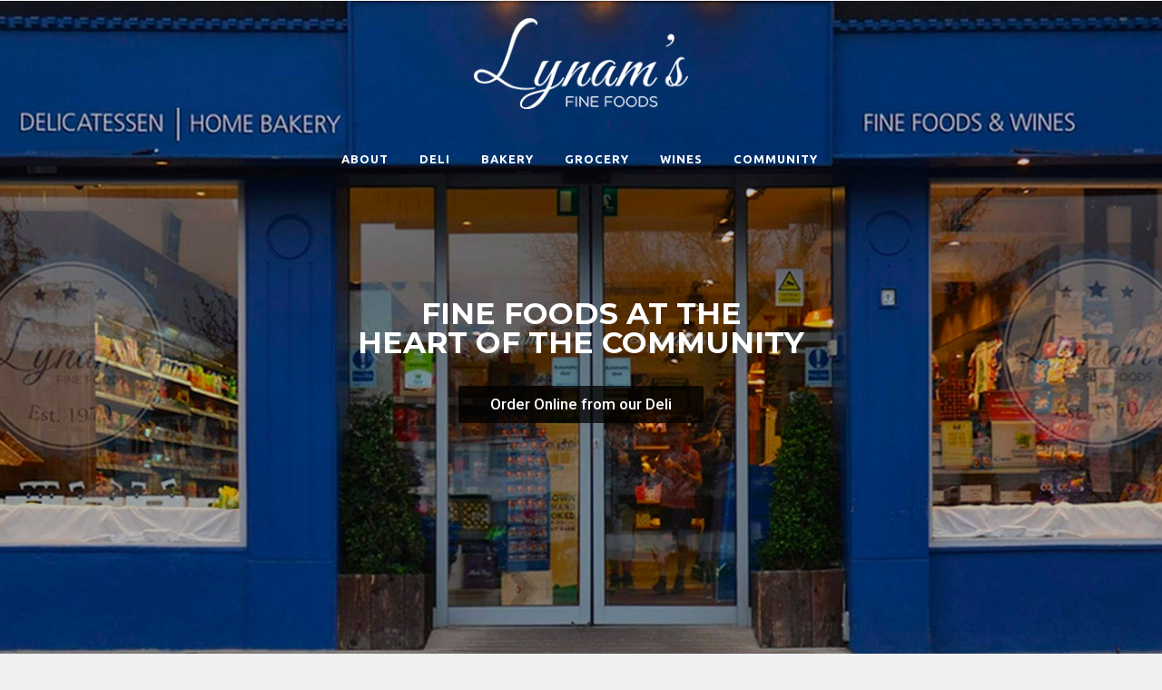

--- FILE ---
content_type: text/html; charset=UTF-8
request_url: https://lynams.ie/
body_size: 19412
content:
<!DOCTYPE html>
<html lang="en-US">
<head>
	<meta charset="UTF-8" />
	
	<title>Lynam Fine Foods | Fine foods at the heart of the community</title>

	
			
						<meta name="viewport" content="width=device-width,initial-scale=1,user-scalable=no">
		
	<link rel="profile" href="http://gmpg.org/xfn/11" />
	<link rel="pingback" href="https://lynams.ie/wp/xmlrpc.php" />
            <link rel="shortcut icon" type="image/x-icon" href="http://bridge243.qodeinteractive.com/wp-content/themes/bridge/img/favicon.ico">
        <link rel="apple-touch-icon" href="http://bridge243.qodeinteractive.com/wp-content/themes/bridge/img/favicon.ico"/>
    	<link href='//fonts.googleapis.com/css?family=Raleway:100,200,300,400,500,600,700,800,900,300italic,400italic,700italic|Ubuntu:100,200,300,400,500,600,700,800,900,300italic,400italic,700italic&subset=latin,latin-ext' rel='stylesheet' type='text/css'>
<script type="application/javascript">var QodeAjaxUrl = "https://lynams.ie/wp/wp-admin/admin-ajax.php"</script><meta name='robots' content='max-image-preview:large' />
<link rel='dns-prefetch' href='//lynams.ie' />
<link rel="alternate" type="application/rss+xml" title="Lynam Fine Foods &raquo; Feed" href="https://lynams.ie/feed/" />
<link rel="alternate" type="application/rss+xml" title="Lynam Fine Foods &raquo; Comments Feed" href="https://lynams.ie/comments/feed/" />
<link rel="alternate" title="oEmbed (JSON)" type="application/json+oembed" href="https://lynams.ie/wp-json/oembed/1.0/embed?url=https%3A%2F%2Flynams.ie%2F" />
<link rel="alternate" title="oEmbed (XML)" type="text/xml+oembed" href="https://lynams.ie/wp-json/oembed/1.0/embed?url=https%3A%2F%2Flynams.ie%2F&#038;format=xml" />
		<!-- This site uses the Google Analytics by ExactMetrics plugin v8.11.1 - Using Analytics tracking - https://www.exactmetrics.com/ -->
		<!-- Note: ExactMetrics is not currently configured on this site. The site owner needs to authenticate with Google Analytics in the ExactMetrics settings panel. -->
					<!-- No tracking code set -->
				<!-- / Google Analytics by ExactMetrics -->
		<style id='wp-img-auto-sizes-contain-inline-css' type='text/css'>
img:is([sizes=auto i],[sizes^="auto," i]){contain-intrinsic-size:3000px 1500px}
/*# sourceURL=wp-img-auto-sizes-contain-inline-css */
</style>
<style id='wp-emoji-styles-inline-css' type='text/css'>

	img.wp-smiley, img.emoji {
		display: inline !important;
		border: none !important;
		box-shadow: none !important;
		height: 1em !important;
		width: 1em !important;
		margin: 0 0.07em !important;
		vertical-align: -0.1em !important;
		background: none !important;
		padding: 0 !important;
	}
/*# sourceURL=wp-emoji-styles-inline-css */
</style>
<style id='wp-block-library-inline-css' type='text/css'>
:root{--wp-block-synced-color:#7a00df;--wp-block-synced-color--rgb:122,0,223;--wp-bound-block-color:var(--wp-block-synced-color);--wp-editor-canvas-background:#ddd;--wp-admin-theme-color:#007cba;--wp-admin-theme-color--rgb:0,124,186;--wp-admin-theme-color-darker-10:#006ba1;--wp-admin-theme-color-darker-10--rgb:0,107,160.5;--wp-admin-theme-color-darker-20:#005a87;--wp-admin-theme-color-darker-20--rgb:0,90,135;--wp-admin-border-width-focus:2px}@media (min-resolution:192dpi){:root{--wp-admin-border-width-focus:1.5px}}.wp-element-button{cursor:pointer}:root .has-very-light-gray-background-color{background-color:#eee}:root .has-very-dark-gray-background-color{background-color:#313131}:root .has-very-light-gray-color{color:#eee}:root .has-very-dark-gray-color{color:#313131}:root .has-vivid-green-cyan-to-vivid-cyan-blue-gradient-background{background:linear-gradient(135deg,#00d084,#0693e3)}:root .has-purple-crush-gradient-background{background:linear-gradient(135deg,#34e2e4,#4721fb 50%,#ab1dfe)}:root .has-hazy-dawn-gradient-background{background:linear-gradient(135deg,#faaca8,#dad0ec)}:root .has-subdued-olive-gradient-background{background:linear-gradient(135deg,#fafae1,#67a671)}:root .has-atomic-cream-gradient-background{background:linear-gradient(135deg,#fdd79a,#004a59)}:root .has-nightshade-gradient-background{background:linear-gradient(135deg,#330968,#31cdcf)}:root .has-midnight-gradient-background{background:linear-gradient(135deg,#020381,#2874fc)}:root{--wp--preset--font-size--normal:16px;--wp--preset--font-size--huge:42px}.has-regular-font-size{font-size:1em}.has-larger-font-size{font-size:2.625em}.has-normal-font-size{font-size:var(--wp--preset--font-size--normal)}.has-huge-font-size{font-size:var(--wp--preset--font-size--huge)}.has-text-align-center{text-align:center}.has-text-align-left{text-align:left}.has-text-align-right{text-align:right}.has-fit-text{white-space:nowrap!important}#end-resizable-editor-section{display:none}.aligncenter{clear:both}.items-justified-left{justify-content:flex-start}.items-justified-center{justify-content:center}.items-justified-right{justify-content:flex-end}.items-justified-space-between{justify-content:space-between}.screen-reader-text{border:0;clip-path:inset(50%);height:1px;margin:-1px;overflow:hidden;padding:0;position:absolute;width:1px;word-wrap:normal!important}.screen-reader-text:focus{background-color:#ddd;clip-path:none;color:#444;display:block;font-size:1em;height:auto;left:5px;line-height:normal;padding:15px 23px 14px;text-decoration:none;top:5px;width:auto;z-index:100000}html :where(.has-border-color){border-style:solid}html :where([style*=border-top-color]){border-top-style:solid}html :where([style*=border-right-color]){border-right-style:solid}html :where([style*=border-bottom-color]){border-bottom-style:solid}html :where([style*=border-left-color]){border-left-style:solid}html :where([style*=border-width]){border-style:solid}html :where([style*=border-top-width]){border-top-style:solid}html :where([style*=border-right-width]){border-right-style:solid}html :where([style*=border-bottom-width]){border-bottom-style:solid}html :where([style*=border-left-width]){border-left-style:solid}html :where(img[class*=wp-image-]){height:auto;max-width:100%}:where(figure){margin:0 0 1em}html :where(.is-position-sticky){--wp-admin--admin-bar--position-offset:var(--wp-admin--admin-bar--height,0px)}@media screen and (max-width:600px){html :where(.is-position-sticky){--wp-admin--admin-bar--position-offset:0px}}

/*# sourceURL=wp-block-library-inline-css */
</style><style id='global-styles-inline-css' type='text/css'>
:root{--wp--preset--aspect-ratio--square: 1;--wp--preset--aspect-ratio--4-3: 4/3;--wp--preset--aspect-ratio--3-4: 3/4;--wp--preset--aspect-ratio--3-2: 3/2;--wp--preset--aspect-ratio--2-3: 2/3;--wp--preset--aspect-ratio--16-9: 16/9;--wp--preset--aspect-ratio--9-16: 9/16;--wp--preset--color--black: #000000;--wp--preset--color--cyan-bluish-gray: #abb8c3;--wp--preset--color--white: #ffffff;--wp--preset--color--pale-pink: #f78da7;--wp--preset--color--vivid-red: #cf2e2e;--wp--preset--color--luminous-vivid-orange: #ff6900;--wp--preset--color--luminous-vivid-amber: #fcb900;--wp--preset--color--light-green-cyan: #7bdcb5;--wp--preset--color--vivid-green-cyan: #00d084;--wp--preset--color--pale-cyan-blue: #8ed1fc;--wp--preset--color--vivid-cyan-blue: #0693e3;--wp--preset--color--vivid-purple: #9b51e0;--wp--preset--gradient--vivid-cyan-blue-to-vivid-purple: linear-gradient(135deg,rgb(6,147,227) 0%,rgb(155,81,224) 100%);--wp--preset--gradient--light-green-cyan-to-vivid-green-cyan: linear-gradient(135deg,rgb(122,220,180) 0%,rgb(0,208,130) 100%);--wp--preset--gradient--luminous-vivid-amber-to-luminous-vivid-orange: linear-gradient(135deg,rgb(252,185,0) 0%,rgb(255,105,0) 100%);--wp--preset--gradient--luminous-vivid-orange-to-vivid-red: linear-gradient(135deg,rgb(255,105,0) 0%,rgb(207,46,46) 100%);--wp--preset--gradient--very-light-gray-to-cyan-bluish-gray: linear-gradient(135deg,rgb(238,238,238) 0%,rgb(169,184,195) 100%);--wp--preset--gradient--cool-to-warm-spectrum: linear-gradient(135deg,rgb(74,234,220) 0%,rgb(151,120,209) 20%,rgb(207,42,186) 40%,rgb(238,44,130) 60%,rgb(251,105,98) 80%,rgb(254,248,76) 100%);--wp--preset--gradient--blush-light-purple: linear-gradient(135deg,rgb(255,206,236) 0%,rgb(152,150,240) 100%);--wp--preset--gradient--blush-bordeaux: linear-gradient(135deg,rgb(254,205,165) 0%,rgb(254,45,45) 50%,rgb(107,0,62) 100%);--wp--preset--gradient--luminous-dusk: linear-gradient(135deg,rgb(255,203,112) 0%,rgb(199,81,192) 50%,rgb(65,88,208) 100%);--wp--preset--gradient--pale-ocean: linear-gradient(135deg,rgb(255,245,203) 0%,rgb(182,227,212) 50%,rgb(51,167,181) 100%);--wp--preset--gradient--electric-grass: linear-gradient(135deg,rgb(202,248,128) 0%,rgb(113,206,126) 100%);--wp--preset--gradient--midnight: linear-gradient(135deg,rgb(2,3,129) 0%,rgb(40,116,252) 100%);--wp--preset--font-size--small: 13px;--wp--preset--font-size--medium: 20px;--wp--preset--font-size--large: 36px;--wp--preset--font-size--x-large: 42px;--wp--preset--spacing--20: 0.44rem;--wp--preset--spacing--30: 0.67rem;--wp--preset--spacing--40: 1rem;--wp--preset--spacing--50: 1.5rem;--wp--preset--spacing--60: 2.25rem;--wp--preset--spacing--70: 3.38rem;--wp--preset--spacing--80: 5.06rem;--wp--preset--shadow--natural: 6px 6px 9px rgba(0, 0, 0, 0.2);--wp--preset--shadow--deep: 12px 12px 50px rgba(0, 0, 0, 0.4);--wp--preset--shadow--sharp: 6px 6px 0px rgba(0, 0, 0, 0.2);--wp--preset--shadow--outlined: 6px 6px 0px -3px rgb(255, 255, 255), 6px 6px rgb(0, 0, 0);--wp--preset--shadow--crisp: 6px 6px 0px rgb(0, 0, 0);}:where(.is-layout-flex){gap: 0.5em;}:where(.is-layout-grid){gap: 0.5em;}body .is-layout-flex{display: flex;}.is-layout-flex{flex-wrap: wrap;align-items: center;}.is-layout-flex > :is(*, div){margin: 0;}body .is-layout-grid{display: grid;}.is-layout-grid > :is(*, div){margin: 0;}:where(.wp-block-columns.is-layout-flex){gap: 2em;}:where(.wp-block-columns.is-layout-grid){gap: 2em;}:where(.wp-block-post-template.is-layout-flex){gap: 1.25em;}:where(.wp-block-post-template.is-layout-grid){gap: 1.25em;}.has-black-color{color: var(--wp--preset--color--black) !important;}.has-cyan-bluish-gray-color{color: var(--wp--preset--color--cyan-bluish-gray) !important;}.has-white-color{color: var(--wp--preset--color--white) !important;}.has-pale-pink-color{color: var(--wp--preset--color--pale-pink) !important;}.has-vivid-red-color{color: var(--wp--preset--color--vivid-red) !important;}.has-luminous-vivid-orange-color{color: var(--wp--preset--color--luminous-vivid-orange) !important;}.has-luminous-vivid-amber-color{color: var(--wp--preset--color--luminous-vivid-amber) !important;}.has-light-green-cyan-color{color: var(--wp--preset--color--light-green-cyan) !important;}.has-vivid-green-cyan-color{color: var(--wp--preset--color--vivid-green-cyan) !important;}.has-pale-cyan-blue-color{color: var(--wp--preset--color--pale-cyan-blue) !important;}.has-vivid-cyan-blue-color{color: var(--wp--preset--color--vivid-cyan-blue) !important;}.has-vivid-purple-color{color: var(--wp--preset--color--vivid-purple) !important;}.has-black-background-color{background-color: var(--wp--preset--color--black) !important;}.has-cyan-bluish-gray-background-color{background-color: var(--wp--preset--color--cyan-bluish-gray) !important;}.has-white-background-color{background-color: var(--wp--preset--color--white) !important;}.has-pale-pink-background-color{background-color: var(--wp--preset--color--pale-pink) !important;}.has-vivid-red-background-color{background-color: var(--wp--preset--color--vivid-red) !important;}.has-luminous-vivid-orange-background-color{background-color: var(--wp--preset--color--luminous-vivid-orange) !important;}.has-luminous-vivid-amber-background-color{background-color: var(--wp--preset--color--luminous-vivid-amber) !important;}.has-light-green-cyan-background-color{background-color: var(--wp--preset--color--light-green-cyan) !important;}.has-vivid-green-cyan-background-color{background-color: var(--wp--preset--color--vivid-green-cyan) !important;}.has-pale-cyan-blue-background-color{background-color: var(--wp--preset--color--pale-cyan-blue) !important;}.has-vivid-cyan-blue-background-color{background-color: var(--wp--preset--color--vivid-cyan-blue) !important;}.has-vivid-purple-background-color{background-color: var(--wp--preset--color--vivid-purple) !important;}.has-black-border-color{border-color: var(--wp--preset--color--black) !important;}.has-cyan-bluish-gray-border-color{border-color: var(--wp--preset--color--cyan-bluish-gray) !important;}.has-white-border-color{border-color: var(--wp--preset--color--white) !important;}.has-pale-pink-border-color{border-color: var(--wp--preset--color--pale-pink) !important;}.has-vivid-red-border-color{border-color: var(--wp--preset--color--vivid-red) !important;}.has-luminous-vivid-orange-border-color{border-color: var(--wp--preset--color--luminous-vivid-orange) !important;}.has-luminous-vivid-amber-border-color{border-color: var(--wp--preset--color--luminous-vivid-amber) !important;}.has-light-green-cyan-border-color{border-color: var(--wp--preset--color--light-green-cyan) !important;}.has-vivid-green-cyan-border-color{border-color: var(--wp--preset--color--vivid-green-cyan) !important;}.has-pale-cyan-blue-border-color{border-color: var(--wp--preset--color--pale-cyan-blue) !important;}.has-vivid-cyan-blue-border-color{border-color: var(--wp--preset--color--vivid-cyan-blue) !important;}.has-vivid-purple-border-color{border-color: var(--wp--preset--color--vivid-purple) !important;}.has-vivid-cyan-blue-to-vivid-purple-gradient-background{background: var(--wp--preset--gradient--vivid-cyan-blue-to-vivid-purple) !important;}.has-light-green-cyan-to-vivid-green-cyan-gradient-background{background: var(--wp--preset--gradient--light-green-cyan-to-vivid-green-cyan) !important;}.has-luminous-vivid-amber-to-luminous-vivid-orange-gradient-background{background: var(--wp--preset--gradient--luminous-vivid-amber-to-luminous-vivid-orange) !important;}.has-luminous-vivid-orange-to-vivid-red-gradient-background{background: var(--wp--preset--gradient--luminous-vivid-orange-to-vivid-red) !important;}.has-very-light-gray-to-cyan-bluish-gray-gradient-background{background: var(--wp--preset--gradient--very-light-gray-to-cyan-bluish-gray) !important;}.has-cool-to-warm-spectrum-gradient-background{background: var(--wp--preset--gradient--cool-to-warm-spectrum) !important;}.has-blush-light-purple-gradient-background{background: var(--wp--preset--gradient--blush-light-purple) !important;}.has-blush-bordeaux-gradient-background{background: var(--wp--preset--gradient--blush-bordeaux) !important;}.has-luminous-dusk-gradient-background{background: var(--wp--preset--gradient--luminous-dusk) !important;}.has-pale-ocean-gradient-background{background: var(--wp--preset--gradient--pale-ocean) !important;}.has-electric-grass-gradient-background{background: var(--wp--preset--gradient--electric-grass) !important;}.has-midnight-gradient-background{background: var(--wp--preset--gradient--midnight) !important;}.has-small-font-size{font-size: var(--wp--preset--font-size--small) !important;}.has-medium-font-size{font-size: var(--wp--preset--font-size--medium) !important;}.has-large-font-size{font-size: var(--wp--preset--font-size--large) !important;}.has-x-large-font-size{font-size: var(--wp--preset--font-size--x-large) !important;}
/*# sourceURL=global-styles-inline-css */
</style>

<style id='classic-theme-styles-inline-css' type='text/css'>
/*! This file is auto-generated */
.wp-block-button__link{color:#fff;background-color:#32373c;border-radius:9999px;box-shadow:none;text-decoration:none;padding:calc(.667em + 2px) calc(1.333em + 2px);font-size:1.125em}.wp-block-file__button{background:#32373c;color:#fff;text-decoration:none}
/*# sourceURL=/wp-includes/css/classic-themes.min.css */
</style>
<link rel='stylesheet' id='rs-plugin-settings-css' href='https://lynams.ie/wp-content/plugins/revslider/public/assets/css/settings.css?ver=5.4.8' type='text/css' media='all' />
<style id='rs-plugin-settings-inline-css' type='text/css'>
#rs-demo-id {}
/*# sourceURL=rs-plugin-settings-inline-css */
</style>
<link rel='stylesheet' id='default_style-css' href='https://lynams.ie/wp-content/themes/bridge/style.css?ver=6.9' type='text/css' media='all' />
<link rel='stylesheet' id='qode_font_awesome-css' href='https://lynams.ie/wp-content/themes/bridge/css/font-awesome/css/font-awesome.min.css?ver=6.9' type='text/css' media='all' />
<link rel='stylesheet' id='qode_font_elegant-css' href='https://lynams.ie/wp-content/themes/bridge/css/elegant-icons/style.min.css?ver=6.9' type='text/css' media='all' />
<link rel='stylesheet' id='qode_linea_icons-css' href='https://lynams.ie/wp-content/themes/bridge/css/linea-icons/style.css?ver=6.9' type='text/css' media='all' />
<link rel='stylesheet' id='qode_dripicons-css' href='https://lynams.ie/wp-content/themes/bridge/css/dripicons/dripicons.css?ver=6.9' type='text/css' media='all' />
<link rel='stylesheet' id='stylesheet-css' href='https://lynams.ie/wp-content/themes/bridge/css/stylesheet.min.css?ver=6.9' type='text/css' media='all' />
<style id='stylesheet-inline-css' type='text/css'>
   .page-id-750.disabled_footer_top .footer_top_holder, .page-id-750.disabled_footer_bottom .footer_bottom_holder { display: none;}


/*# sourceURL=stylesheet-inline-css */
</style>
<link rel='stylesheet' id='qode_print-css' href='https://lynams.ie/wp-content/themes/bridge/css/print.css?ver=6.9' type='text/css' media='all' />
<link rel='stylesheet' id='style_dynamic-css' href='https://lynams.ie/wp-content/themes/bridge/css/style_dynamic.css?ver=1568644853' type='text/css' media='all' />
<link rel='stylesheet' id='responsive-css' href='https://lynams.ie/wp-content/themes/bridge/css/responsive.min.css?ver=6.9' type='text/css' media='all' />
<link rel='stylesheet' id='style_dynamic_responsive-css' href='https://lynams.ie/wp-content/themes/bridge/css/style_dynamic_responsive.css?ver=1568644853' type='text/css' media='all' />
<link rel='stylesheet' id='js_composer_front-css' href='https://lynams.ie/wp-content/plugins/js_composer/assets/css/js_composer.min.css?ver=5.6' type='text/css' media='all' />
<link rel='stylesheet' id='custom_css-css' href='https://lynams.ie/wp-content/themes/bridge/css/custom_css.css?ver=1568644853' type='text/css' media='all' />
<link rel='stylesheet' id='fancybox-css' href='https://lynams.ie/wp-content/plugins/easy-fancybox/fancybox/1.5.4/jquery.fancybox.min.css?ver=6.9' type='text/css' media='screen' />
<style id='fancybox-inline-css' type='text/css'>
#fancybox-outer{background:#ffffff}#fancybox-content{background:#ffffff;border-color:#ffffff;color:#000000;}#fancybox-title,#fancybox-title-float-main{color:#fff}
/*# sourceURL=fancybox-inline-css */
</style>
<script type="text/javascript" src="https://lynams.ie/wp/wp-includes/js/jquery/jquery.min.js?ver=3.7.1" id="jquery-core-js"></script>
<script type="text/javascript" src="https://lynams.ie/wp/wp-includes/js/jquery/jquery-migrate.min.js?ver=3.4.1" id="jquery-migrate-js"></script>
<script type="text/javascript" src="https://lynams.ie/wp-content/plugins/revslider/public/assets/js/jquery.themepunch.tools.min.js?ver=5.4.8" id="tp-tools-js"></script>
<script type="text/javascript" src="https://lynams.ie/wp-content/plugins/revslider/public/assets/js/jquery.themepunch.revolution.min.js?ver=5.4.8" id="revmin-js"></script>
<link rel="https://api.w.org/" href="https://lynams.ie/wp-json/" /><link rel="alternate" title="JSON" type="application/json" href="https://lynams.ie/wp-json/wp/v2/pages/750" /><link rel="EditURI" type="application/rsd+xml" title="RSD" href="https://lynams.ie/wp/xmlrpc.php?rsd" />
<meta name="generator" content="WordPress 6.9" />
<link rel="canonical" href="https://lynams.ie/" />
<link rel='shortlink' href='https://lynams.ie/' />
<!-- start Simple Custom CSS and JS -->
<script type="text/javascript">
  
	$(document).ready(function() {
		$(".image-popup").fancybox();
	});

</script>

<!-- end Simple Custom CSS and JS -->
<!-- start Simple Custom CSS and JS -->
<style type="text/css">
/* Add your CSS code here.

For example:
.example {
    color: red;
}

For brushing up on your CSS knowledge, check out http://www.w3schools.com/css/css_syntax.asp

End of comment */ 


</style>
<!-- end Simple Custom CSS and JS -->
<!-- start Simple Custom CSS and JS -->
<style type="text/css">
@media only screen and (min-width: 768px) {
nav.main_menu {
    position: relative;
    bottom: 15px;
}
}
@media screen and (max-width: 768px) {
  
/*div#part1 ,div#part2,div#part4 ,div#part6{
    background-size: 100% 100% !important;
  padding-bottom: 1px !important;
}*/
div#part1 ,div#part2,div#part4 ,div#part6{
    background-size: 100% 100% !important; 
  padding-bottom: 0 !important;
}
div#part1 {
    padding: 90px 20px !important;
}
  #part1 .custom_font_holder span {
    font-size: 20px;
}
  #part2 .custom_font_holder span,#part4 .custom_font_holder span,#part6 .custom_font_holder span {
    font-size: 15px;
    font-weight: 300;
}
   
  .logo-center-section .wpb_single_image.wpb_content_element.vc_align_center {
    width: 70%;
    margin: 0 auto;
}
.mobile-row-lg .full_section_inner .wpb_column {
    width: 20%;
    display: inline-block;
    padding: 0 3px 0 0;
}
 .mobile-row-lg .full_section_inner .wpb_column .vc_column-inner {
    padding: 0;
}
#box1,#box2,#box3,#box4,#box5,#box11,#box12,#box13,#box14,#box15,#box21,#box22,#box23,#box24,#box25{
  width:20% !important;
  float: left;
}
  #box1 .vc_column-inner,#box2 .vc_column-inner,#box3 .vc_column-inner,#box4 .vc_column-inner,
  #box5 .vc_column-inner,#box11  .vc_column-inner,#box12  .vc_column-inner,#box13 .vc_column-inner,
  #box14 .vc_column-inner,#box15 .vc_column-inner,#box21 .vc_column-inner,#box22 .vc_column-inner,
  #box23 .vc_column-inner,#box24 .vc_column-inner,#box25 .vc_column-inner{
    padding: 2px 4px;
}
  .fa-stack {    
    width: 1.7em;
    height: 1.7em;  
}
}</style>
<!-- end Simple Custom CSS and JS -->
<style type="text/css">.recentcomments a{display:inline !important;padding:0 !important;margin:0 !important;}</style><meta name="generator" content="Powered by WPBakery Page Builder - drag and drop page builder for WordPress."/>
<!--[if lte IE 9]><link rel="stylesheet" type="text/css" href="https://lynams.ie/wp-content/plugins/js_composer/assets/css/vc_lte_ie9.min.css" media="screen"><![endif]--><meta name="generator" content="Powered by Slider Revolution 5.4.8 - responsive, Mobile-Friendly Slider Plugin for WordPress with comfortable drag and drop interface." />
<script type="text/javascript">function setREVStartSize(e){									
						try{ e.c=jQuery(e.c);var i=jQuery(window).width(),t=9999,r=0,n=0,l=0,f=0,s=0,h=0;
							if(e.responsiveLevels&&(jQuery.each(e.responsiveLevels,function(e,f){f>i&&(t=r=f,l=e),i>f&&f>r&&(r=f,n=e)}),t>r&&(l=n)),f=e.gridheight[l]||e.gridheight[0]||e.gridheight,s=e.gridwidth[l]||e.gridwidth[0]||e.gridwidth,h=i/s,h=h>1?1:h,f=Math.round(h*f),"fullscreen"==e.sliderLayout){var u=(e.c.width(),jQuery(window).height());if(void 0!=e.fullScreenOffsetContainer){var c=e.fullScreenOffsetContainer.split(",");if (c) jQuery.each(c,function(e,i){u=jQuery(i).length>0?u-jQuery(i).outerHeight(!0):u}),e.fullScreenOffset.split("%").length>1&&void 0!=e.fullScreenOffset&&e.fullScreenOffset.length>0?u-=jQuery(window).height()*parseInt(e.fullScreenOffset,0)/100:void 0!=e.fullScreenOffset&&e.fullScreenOffset.length>0&&(u-=parseInt(e.fullScreenOffset,0))}f=u}else void 0!=e.minHeight&&f<e.minHeight&&(f=e.minHeight);e.c.closest(".rev_slider_wrapper").css({height:f})					
						}catch(d){console.log("Failure at Presize of Slider:"+d)}						
					};</script>
		<style type="text/css" id="wp-custom-css">
			.vc_column-inner.vc_custom_1561621851770 {
    width: 100%;
    max-width: 80%;
    text-align: center;
    margin: 0px auto;
}

		</style>
		<style type="text/css" data-type="vc_custom-css">.vc_custom_1558074557677 {
    /* padding-top: 50% !important; */
    background-color: #ffffff !important;
    height: 400px;
    -webkit-mask-position-y: bottom;}</style><style type="text/css" data-type="vc_shortcodes-custom-css">.vc_custom_1561621914780{background-position: center !important;background-repeat: no-repeat !important;background-size: cover !important;}.vc_custom_1561621851770{background-position: center !important;background-repeat: no-repeat !important;background-size: cover !important;}.vc_custom_1561621914780{background-position: center !important;background-repeat: no-repeat !important;background-size: cover !important;}.vc_custom_1561621851770{background-position: center !important;background-repeat: no-repeat !important;background-size: cover !important;}.vc_custom_1561621914780{background-position: center !important;background-repeat: no-repeat !important;background-size: cover !important;}.vc_custom_1561621851770{background-position: center !important;background-repeat: no-repeat !important;background-size: cover !important;}.vc_custom_1561621914780{background-position: center !important;background-repeat: no-repeat !important;background-size: cover !important;}.vc_custom_1561621851770{background-position: center !important;background-repeat: no-repeat !important;background-size: cover !important;}.vc_custom_1561621914780{background-position: center !important;background-repeat: no-repeat !important;background-size: cover !important;}.vc_custom_1561621851770{background-position: center !important;background-repeat: no-repeat !important;background-size: cover !important;}.vc_custom_1561621914780{background-position: center !important;background-repeat: no-repeat !important;background-size: cover !important;}.vc_custom_1561621851770{background-position: center !important;background-repeat: no-repeat !important;background-size: cover !important;}.vc_custom_1561621914780{background-position: center !important;background-repeat: no-repeat !important;background-size: cover !important;}.vc_custom_1561621851770{background-position: center !important;background-repeat: no-repeat !important;background-size: cover !important;}</style><noscript><style type="text/css"> .wpb_animate_when_almost_visible { opacity: 1; }</style></noscript></head>

<body class="home wp-singular page-template page-template-full_screen page-template-full_screen-php page page-id-750 wp-theme-bridge  qode-title-hidden qode_grid_1200 qode-theme-ver-17.2 qode-theme-bridge disabled_footer_top disabled_footer_bottom wpb-js-composer js-comp-ver-5.6 vc_responsive" itemscope itemtype="http://schema.org/WebPage">


<div class="wrapper">
	<div class="wrapper_inner">

    
    <!-- Google Analytics start -->
        <!-- Google Analytics end -->

	<header class=" centered_logo scroll_header_top_area light regular transparent header_style_on_scroll page_header">
    <div class="header_inner clearfix">
                <div class="header_top_bottom_holder">
            
            <div class="header_bottom clearfix" style=' background-color:rgba(255, 255, 255, 0);' >
                
                            <div class="header_inner_left">
                                									<div class="mobile_menu_button">
		<span>
			<i class="qode_icon_font_awesome fa fa-bars " ></i>		</span>
	</div>
                                <div class="logo_wrapper" >
	<div class="q_logo">
		<a itemprop="url" href="https://lynams.ie/" >
             <img itemprop="image" class="normal" src="https://lynams.ie/wp/wp-content/uploads/2019/05/Lynams-Small-2.png" alt="Logo"/> 			 <img itemprop="image" class="light" src="https://lynams.ie/wp/wp-content/uploads/2019/06/LogoW_small.png" alt="Logo"/> 			 <img itemprop="image" class="dark" src="https://lynams.ie/wp/wp-content/uploads/2019/05/Lynams-Small-2.png" alt="Logo"/> 			 <img itemprop="image" class="sticky" src="https://lynams.ie/wp/wp-content/uploads/2019/05/Lynams-Small-2.png" alt="Logo"/> 			 <img itemprop="image" class="mobile" src="https://lynams.ie/wp-content/uploads/2019/06/LogoW_small.png" alt="Logo"/> 					</a>
	</div>
	</div>                                                            </div>
                                
                                
                                <nav class="main_menu drop_down right">
                                    <ul id="menu-main-menu" class=""><li id="nav-menu-item-739" class="menu-item menu-item-type-post_type menu-item-object-page menu-item-has-children  has_sub narrow"><a href="https://lynams.ie/about/" class=""><i class="menu_icon blank fa"></i><span>About</span><span class="plus"></span></a>
<div class="second"><div class="inner"><ul>
	<li id="nav-menu-item-732" class="menu-item menu-item-type-post_type menu-item-object-page "><a href="https://lynams.ie/history/" class=""><i class="menu_icon blank fa"></i><span>History</span><span class="plus"></span></a></li>
	<li id="nav-menu-item-733" class="menu-item menu-item-type-post_type menu-item-object-page "><a href="https://lynams.ie/opening-hours/" class=""><i class="menu_icon blank fa"></i><span>Opening Hours</span><span class="plus"></span></a></li>
	<li id="nav-menu-item-736" class="menu-item menu-item-type-post_type menu-item-object-page "><a href="https://lynams.ie/contact-us/" class=""><i class="menu_icon blank fa"></i><span>Contact Us</span><span class="plus"></span></a></li>
</ul></div></div>
</li>
<li id="nav-menu-item-713" class="menu-item menu-item-type-post_type menu-item-object-page  narrow"><a href="https://lynams.ie/deli/" class=""><i class="menu_icon blank fa"></i><span>Deli</span><span class="plus"></span></a></li>
<li id="nav-menu-item-711" class="menu-item menu-item-type-post_type menu-item-object-page menu-item-has-children  has_sub narrow"><a href="https://lynams.ie/bakery/" class=""><i class="menu_icon blank fa"></i><span>Bakery</span><span class="plus"></span></a>
<div class="second"><div class="inner"><ul>
	<li id="nav-menu-item-932" class="menu-item menu-item-type-post_type menu-item-object-page "><a href="https://lynams.ie/pastries/" class=""><i class="menu_icon blank fa"></i><span>Pastries</span><span class="plus"></span></a></li>
	<li id="nav-menu-item-929" class="menu-item menu-item-type-post_type menu-item-object-page "><a href="https://lynams.ie/breads/" class=""><i class="menu_icon blank fa"></i><span>Breads</span><span class="plus"></span></a></li>
	<li id="nav-menu-item-930" class="menu-item menu-item-type-post_type menu-item-object-page "><a href="https://lynams.ie/kidszone/" class=""><i class="menu_icon blank fa"></i><span>Kidszone</span><span class="plus"></span></a></li>
	<li id="nav-menu-item-931" class="menu-item menu-item-type-post_type menu-item-object-page "><a href="https://lynams.ie/occasions/" class=""><i class="menu_icon blank fa"></i><span>Occasions</span><span class="plus"></span></a></li>
</ul></div></div>
</li>
<li id="nav-menu-item-708" class="menu-item menu-item-type-post_type menu-item-object-page  narrow"><a href="https://lynams.ie/grocery/" class=""><i class="menu_icon blank fa"></i><span>Grocery</span><span class="plus"></span></a></li>
<li id="nav-menu-item-709" class="menu-item menu-item-type-post_type menu-item-object-page  narrow"><a href="https://lynams.ie/wines/" class=""><i class="menu_icon blank fa"></i><span>Wines</span><span class="plus"></span></a></li>
<li id="nav-menu-item-723" class="menu-item menu-item-type-post_type menu-item-object-page menu-item-has-children  has_sub narrow"><a href="https://lynams.ie/community/" class=""><i class="menu_icon blank fa"></i><span>Community</span><span class="plus"></span></a>
<div class="second"><div class="inner"><ul>
	<li id="nav-menu-item-716" class="menu-item menu-item-type-post_type menu-item-object-page "><a href="https://lynams.ie/newsagent/" class=""><i class="menu_icon blank fa"></i><span>Newsagent</span><span class="plus"></span></a></li>
</ul></div></div>
</li>
</ul>                                </nav>
                                                                    <div class="header_inner_right">
                                        <div class="side_menu_button_wrapper right">
                                                                                                                                    <div class="side_menu_button">
                                                                                                                                                                                            </div>
                                        </div>
                                    </div>
                                							    <nav class="mobile_menu">
	<ul id="menu-main-menu-1" class=""><li id="mobile-menu-item-739" class="menu-item menu-item-type-post_type menu-item-object-page menu-item-has-children  has_sub"><a href="https://lynams.ie/about/" class=""><span>About</span></a><span class="mobile_arrow"><i class="fa fa-angle-right"></i><i class="fa fa-angle-down"></i></span>
<ul class="sub_menu">
	<li id="mobile-menu-item-732" class="menu-item menu-item-type-post_type menu-item-object-page "><a href="https://lynams.ie/history/" class=""><span>History</span></a><span class="mobile_arrow"><i class="fa fa-angle-right"></i><i class="fa fa-angle-down"></i></span></li>
	<li id="mobile-menu-item-733" class="menu-item menu-item-type-post_type menu-item-object-page "><a href="https://lynams.ie/opening-hours/" class=""><span>Opening Hours</span></a><span class="mobile_arrow"><i class="fa fa-angle-right"></i><i class="fa fa-angle-down"></i></span></li>
	<li id="mobile-menu-item-736" class="menu-item menu-item-type-post_type menu-item-object-page "><a href="https://lynams.ie/contact-us/" class=""><span>Contact Us</span></a><span class="mobile_arrow"><i class="fa fa-angle-right"></i><i class="fa fa-angle-down"></i></span></li>
</ul>
</li>
<li id="mobile-menu-item-713" class="menu-item menu-item-type-post_type menu-item-object-page "><a href="https://lynams.ie/deli/" class=""><span>Deli</span></a><span class="mobile_arrow"><i class="fa fa-angle-right"></i><i class="fa fa-angle-down"></i></span></li>
<li id="mobile-menu-item-711" class="menu-item menu-item-type-post_type menu-item-object-page menu-item-has-children  has_sub"><a href="https://lynams.ie/bakery/" class=""><span>Bakery</span></a><span class="mobile_arrow"><i class="fa fa-angle-right"></i><i class="fa fa-angle-down"></i></span>
<ul class="sub_menu">
	<li id="mobile-menu-item-932" class="menu-item menu-item-type-post_type menu-item-object-page "><a href="https://lynams.ie/pastries/" class=""><span>Pastries</span></a><span class="mobile_arrow"><i class="fa fa-angle-right"></i><i class="fa fa-angle-down"></i></span></li>
	<li id="mobile-menu-item-929" class="menu-item menu-item-type-post_type menu-item-object-page "><a href="https://lynams.ie/breads/" class=""><span>Breads</span></a><span class="mobile_arrow"><i class="fa fa-angle-right"></i><i class="fa fa-angle-down"></i></span></li>
	<li id="mobile-menu-item-930" class="menu-item menu-item-type-post_type menu-item-object-page "><a href="https://lynams.ie/kidszone/" class=""><span>Kidszone</span></a><span class="mobile_arrow"><i class="fa fa-angle-right"></i><i class="fa fa-angle-down"></i></span></li>
	<li id="mobile-menu-item-931" class="menu-item menu-item-type-post_type menu-item-object-page "><a href="https://lynams.ie/occasions/" class=""><span>Occasions</span></a><span class="mobile_arrow"><i class="fa fa-angle-right"></i><i class="fa fa-angle-down"></i></span></li>
</ul>
</li>
<li id="mobile-menu-item-708" class="menu-item menu-item-type-post_type menu-item-object-page "><a href="https://lynams.ie/grocery/" class=""><span>Grocery</span></a><span class="mobile_arrow"><i class="fa fa-angle-right"></i><i class="fa fa-angle-down"></i></span></li>
<li id="mobile-menu-item-709" class="menu-item menu-item-type-post_type menu-item-object-page "><a href="https://lynams.ie/wines/" class=""><span>Wines</span></a><span class="mobile_arrow"><i class="fa fa-angle-right"></i><i class="fa fa-angle-down"></i></span></li>
<li id="mobile-menu-item-723" class="menu-item menu-item-type-post_type menu-item-object-page menu-item-has-children  has_sub"><a href="https://lynams.ie/community/" class=""><span>Community</span></a><span class="mobile_arrow"><i class="fa fa-angle-right"></i><i class="fa fa-angle-down"></i></span>
<ul class="sub_menu">
	<li id="mobile-menu-item-716" class="menu-item menu-item-type-post_type menu-item-object-page "><a href="https://lynams.ie/newsagent/" class=""><span>Newsagent</span></a><span class="mobile_arrow"><i class="fa fa-angle-right"></i><i class="fa fa-angle-down"></i></span></li>
</ul>
</li>
</ul></nav>                                                </div>
            </div>
        </div>
</header>	<a id="back_to_top" href="#">
        <span class="fa-stack">
            <i class="qode_icon_font_awesome fa fa-arrow-up " ></i>        </span>
	</a>
	
	
    
    
    <div class="content ">
        <div class="content_inner  ">
    
<div class="full_screen_preloader"><div class="ajax_loader"><div class="ajax_loader_1"><div class="pulse"></div></div></div></div>

<div class="full_screen_holder" style='margin-top:-120px;'>
		<div class="full_screen_navigation_holder up_arrow"><div class="full_screen_navigation_inner"><a id="up_fs_button" href="#" target="_self"><i class='fa fa-angle-up'></i></a></div></div>
		<div class="full_screen_inner" >

						
			<div     data-q_header_style="light" class="vc_row wpb_row section vc_row-fluid  full_screen_section" style='background-image:url(https://lynams.ie/wp-content/uploads/2019/08/FinalFinal.jpg); text-align:left;'><div class=" full_section_inner clearfix"><div class="wpb_column vc_column_container vc_col-sm-12"><div class="vc_column-inner"><div class="wpb_wrapper"><div      class="vc_row wpb_row section vc_row-fluid vc_inner " style=' text-align:left;'><div class=" full_section_inner clearfix"><div class="wpb_column vc_column_container vc_col-sm-12 vc_hidden-sm vc_hidden-xs"><div class="vc_column-inner"><div class="wpb_wrapper"><link href="https://fonts.googleapis.com/css?family=Montserrat:700%7CRoboto:500" rel="stylesheet" property="stylesheet" type="text/css" media="all">
<div id="rev_slider_2_1_wrapper" class="rev_slider_wrapper fullscreen-container" data-source="posts" style="background:transparent;padding:0px;">
<!-- START REVOLUTION SLIDER 5.4.8 fullscreen mode -->
	<div id="rev_slider_2_1" class="rev_slider fullscreenbanner" style="display:none;" data-version="5.4.8">
<ul>	<!-- SLIDE  -->
	<li data-index="rs-821" data-transition="fade" data-slotamount="default" data-hideafterloop="0" data-hideslideonmobile="off"  data-easein="default" data-easeout="default" data-masterspeed="300"  data-rotate="0"  data-saveperformance="off"  data-title="Homepage" data-param1="" data-param2="" data-param3="" data-param4="" data-param5="" data-param6="" data-param7="" data-param8="" data-param9="" data-param10="" data-description="">
		<!-- MAIN IMAGE -->
		<img fetchpriority="high" decoding="async" src="https://lynams.ie/wp-content/uploads/2019/08/FinalFinal.jpg"  alt="" title="FinalFinal"  width="2112" height="930" data-bgposition="center top" data-bgfit="cover" data-bgrepeat="no-repeat" class="rev-slidebg" data-no-retina>
		<!-- LAYERS -->

		<!-- LAYER NR. 1 -->
		<div class="tp-caption   tp-resizeme" 
			 id="slide-821-layer-1" 
			 data-x="['center','center','center','center']" data-hoffset="['0','0','0','0']" 
			 data-y="['middle','middle','middle','middle']" data-voffset="['0','-100','-100','-100']" 
						data-fontsize="['40','32','25','17']"
			data-lineheight="['38','22','22','22']"
			data-width="none"
			data-height="none"
			data-whitespace="nowrap"
 
			data-type="text" 
			data-responsive_offset="on" 

			data-frames='[{"delay":10,"speed":300,"frame":"0","from":"opacity:0;","to":"o:1;","ease":"Power3.easeInOut"},{"delay":"wait","speed":300,"frame":"999","to":"opacity:0;","ease":"Power3.easeInOut"}]'
			data-textAlign="['center','inherit','inherit','inherit']"
			data-paddingtop="[0,0,0,0]"
			data-paddingright="[0,0,0,0]"
			data-paddingbottom="[0,0,0,0]"
			data-paddingleft="[0,0,0,0]"

			style="z-index: 5; white-space: nowrap; font-size: 40px; line-height: 38px; font-weight: 700; color: #ffffff; letter-spacing: 0px;font-family:Montserrat;">FINE FOODS AT THE <br>HEART OF THE COMMUNITY </div>

		<!-- LAYER NR. 2 -->
		<div class="tp-caption rev-btn " 
			 id="slide-821-layer-3" 
			 data-x="['center','center','center','center']" data-hoffset="['0','0','0','0']" 
			 data-y="['middle','middle','middle','middle']" data-voffset="['102','102','102','0']" 
						data-width="none"
			data-height="none"
			data-whitespace="nowrap"
 
			data-type="button" 
			data-actions='[{"event":"click","action":"simplelink","target":"_self","url":"https:\/\/lynams.touchtakeaway.net\/menu","delay":""}]'
			data-responsive_offset="on" 
			data-responsive="off"
			data-frames='[{"delay":0,"speed":300,"frame":"0","from":"opacity:0;","to":"o:1;","ease":"Power3.easeInOut"},{"delay":"wait","speed":300,"frame":"999","to":"opacity:0;","ease":"Power3.easeInOut"},{"frame":"hover","speed":"0","ease":"Linear.easeNone","to":"o:1;rX:0;rY:0;rZ:0;z:0;","style":"c:rgba(0,0,0,1);bg:rgba(255,255,255,1);bs:solid;bw:0 0 0 0;"}]'
			data-textAlign="['inherit','inherit','inherit','inherit']"
			data-paddingtop="[12,12,12,12]"
			data-paddingright="[35,35,35,35]"
			data-paddingbottom="[12,12,12,12]"
			data-paddingleft="[35,35,35,35]"

			style="z-index: 6; white-space: nowrap; font-size: 17px; line-height: 17px; font-weight: 500; color: rgba(255,255,255,1); letter-spacing: px;font-family:Roboto;background-color:rgba(0,0,0,0.75);border-color:rgba(0,0,0,1);border-radius:3px 3px 3px 3px;outline:none;box-shadow:none;box-sizing:border-box;-moz-box-sizing:border-box;-webkit-box-sizing:border-box;cursor:pointer;">Order Online from our Deli </div>
	</li>
</ul>
<div class="tp-bannertimer tp-bottom" style="visibility: hidden !important;"></div>	</div>
<script>var htmlDiv = document.getElementById("rs-plugin-settings-inline-css"); var htmlDivCss="";
				if(htmlDiv) {
					htmlDiv.innerHTML = htmlDiv.innerHTML + htmlDivCss;
				}else{
					var htmlDiv = document.createElement("div");
					htmlDiv.innerHTML = "<style>" + htmlDivCss + "</style>";
					document.getElementsByTagName("head")[0].appendChild(htmlDiv.childNodes[0]);
				}
			</script>
		<script type="text/javascript">
if (setREVStartSize!==undefined) setREVStartSize(
	{c: '#rev_slider_2_1', responsiveLevels: [1240,1024,778,480], gridwidth: [1240,1024,778,480], gridheight: [868,768,960,720], sliderLayout: 'fullscreen', fullScreenAutoWidth:'off', fullScreenAlignForce:'off', fullScreenOffsetContainer:'', fullScreenOffset:''});
			
var revapi2,
	tpj;	
(function() {			
	if (!/loaded|interactive|complete/.test(document.readyState)) document.addEventListener("DOMContentLoaded",onLoad); else onLoad();	
	function onLoad() {				
		if (tpj===undefined) { tpj = jQuery; if("off" == "on") tpj.noConflict();}
	if(tpj("#rev_slider_2_1").revolution == undefined){
		revslider_showDoubleJqueryError("#rev_slider_2_1");
	}else{
		revapi2 = tpj("#rev_slider_2_1").show().revolution({
			sliderType:"standard",
			jsFileLocation:"//lynams.ie/wp-content/plugins/revslider/public/assets/js/",
			sliderLayout:"fullscreen",
			dottedOverlay:"none",
			delay:9000,
			navigation: {
				onHoverStop:"off",
			},
			responsiveLevels:[1240,1024,778,480],
			visibilityLevels:[1240,1024,778,480],
			gridwidth:[1240,1024,778,480],
			gridheight:[868,768,960,720],
			lazyType:"none",
			shadow:0,
			spinner:"spinner0",
			stopLoop:"off",
			stopAfterLoops:-1,
			stopAtSlide:-1,
			shuffle:"off",
			autoHeight:"off",
			fullScreenAutoWidth:"off",
			fullScreenAlignForce:"off",
			fullScreenOffsetContainer: "",
			fullScreenOffset: "",
			disableProgressBar:"on",
			hideThumbsOnMobile:"off",
			hideSliderAtLimit:0,
			hideCaptionAtLimit:0,
			hideAllCaptionAtLilmit:0,
			debugMode:false,
			fallbacks: {
				simplifyAll:"off",
				nextSlideOnWindowFocus:"off",
				disableFocusListener:false,
			}
		});
	}; /* END OF revapi call */
	
 }; /* END OF ON LOAD FUNCTION */
}()); /* END OF WRAPPING FUNCTION */
</script>
		</div><!-- END REVOLUTION SLIDER --></div></div></div></div></div><div      class="vc_row wpb_row section vc_row-fluid vc_inner " style=' text-align:left;'><div class=" full_section_inner clearfix"><div class="wpb_column vc_column_container vc_col-sm-12 vc_hidden-lg vc_hidden-md vc_col-has-fill"><div class="vc_column-inner vc_custom_1561621914780"><div class="wpb_wrapper"><div class="custom_font_holder" style="font-family: Monsterrat; font-size: 28px; line-height: 22px; font-style: normal; font-weight: 600; text-decoration: none; text-align: center;">
<p style="text-align: center;"><span style="color: #ffffff;"><strong>AT THE HEART OF THE COMMUNITY</strong></span></p>
</div>	<div class="vc_empty_space"  style="height: 32px" ><span
			class="vc_empty_space_inner">
			<span class="empty_space_image"  ></span>
		</span></div>

	<div class="vc_empty_space"  style="height: 32px" ><span
			class="vc_empty_space_inner">
			<span class="empty_space_image"  ></span>
		</span></div>

	<div class="vc_empty_space"  style="height: 32px" ><span
			class="vc_empty_space_inner">
			<span class="empty_space_image"  ></span>
		</span></div>

<a  itemprop="url" href="https://lynams.touchtakeaway.net/menu" target="_self"  class="qbutton  medium white default" style="">Order Online from our Deli</a></div></div></div></div></div><div      class="vc_row wpb_row section vc_row-fluid vc_inner " style=' text-align:left;'><div class=" full_section_inner clearfix"><div class="wpb_column vc_column_container vc_col-sm-12 vc_hidden-lg vc_hidden-md vc_col-has-fill"><div class="vc_column-inner vc_custom_1561621851770"><div class="wpb_wrapper">	<div class="vc_empty_space"  style="height: 32px" ><span
			class="vc_empty_space_inner">
			<span class="empty_space_image"  ></span>
		</span></div>

	<div class="vc_empty_space"  style="height: 32px" ><span
			class="vc_empty_space_inner">
			<span class="empty_space_image"  ></span>
		</span></div>

</div></div></div></div></div></div></div></div></div></div><div     data-q_header_style="light" class="vc_row wpb_row section vc_row-fluid  full_screen_section" style='background-image:url(https://lynams.ie/wp-content/uploads/2019/05/Deli.jpg); text-align:left;'><div class=" full_section_inner clearfix"><div class="wpb_column vc_column_container vc_col-sm-12"><div class="vc_column-inner"><div class="wpb_wrapper"><div      class="vc_row wpb_row section vc_row-fluid vc_inner " style=' text-align:left;'><div class=" full_section_inner clearfix"><div class="wpb_column vc_column_container vc_col-sm-12 vc_hidden-sm vc_hidden-xs"><div class="vc_column-inner"><div class="wpb_wrapper"><link href="https://fonts.googleapis.com/css?family=Montserrat:700%2C500%7CRoboto:500%7COpen+Sans:400" rel="stylesheet" property="stylesheet" type="text/css" media="all">
<div id="rev_slider_27_2_wrapper" class="rev_slider_wrapper fullscreen-container" data-source="posts" style="background:transparent;padding:0px;">
<!-- START REVOLUTION SLIDER 5.4.8 fullscreen mode -->
	<div id="rev_slider_27_2" class="rev_slider fullscreenbanner" style="display:none;" data-version="5.4.8">
<ul>	<!-- SLIDE  -->
	<li data-index="rs-822" data-transition="fade" data-slotamount="default" data-hideafterloop="0" data-hideslideonmobile="off"  data-easein="default" data-easeout="default" data-masterspeed="300"  data-rotate="0"  data-saveperformance="off"  data-title="Deli" data-param1="" data-param2="" data-param3="" data-param4="" data-param5="" data-param6="" data-param7="" data-param8="" data-param9="" data-param10="" data-description="">
		<!-- MAIN IMAGE -->
		<img decoding="async" src="https://lynams.ie/wp-content/uploads/2019/06/DELI.jpg"  alt="" title="DELI"  width="1920" height="1080" data-bgposition="center bottom" data-bgfit="cover" data-bgrepeat="no-repeat" class="rev-slidebg" data-no-retina>
		<!-- LAYERS -->

		<!-- LAYER NR. 1 -->
		<div class="tp-caption tp-shape tp-shapewrapper  tp-resizeme" 
			 id="slide-822-layer-1" 
			 data-x="['center','center','center','center']" data-hoffset="['0','0','0','0']" 
			 data-y="['bottom','bottom','bottom','bottom']" data-voffset="['-33','0','0','0']" 
						data-width="['100%','1241','1241','1241']"
			data-height="['300','250','250','250']"
			data-whitespace="nowrap"
 
			data-type="shape" 
			data-responsive_offset="on" 

			data-frames='[{"delay":10,"speed":300,"frame":"0","from":"opacity:0;","to":"o:1;","ease":"Power3.easeInOut"},{"delay":"wait","speed":300,"frame":"999","to":"opacity:0;","ease":"Power3.easeInOut"}]'
			data-textAlign="['inherit','inherit','inherit','inherit']"
			data-paddingtop="[0,0,0,0]"
			data-paddingright="[0,0,0,0]"
			data-paddingbottom="[0,0,0,0]"
			data-paddingleft="[0,0,0,0]"

			style="z-index: 5;background-color:rgb(255,255,255);"> </div>

		<!-- LAYER NR. 2 -->
		<div class="tp-caption   tp-resizeme" 
			 id="slide-822-layer-6" 
			 data-x="['center','center','center','center']" data-hoffset="['0','0','0','0']" 
			 data-y="['bottom','bottom','bottom','bottom']" data-voffset="['117','82','82','82']" 
						data-width="none"
			data-height="none"
			data-whitespace="nowrap"
 
			data-type="image" 
			data-responsive_offset="on" 

			data-frames='[{"delay":10,"speed":300,"frame":"0","from":"opacity:0;","to":"o:1;","ease":"Power3.easeInOut"},{"delay":"wait","speed":300,"frame":"999","to":"opacity:0;","ease":"Power3.easeInOut"}]'
			data-textAlign="['inherit','inherit','inherit','inherit']"
			data-paddingtop="[0,0,0,0]"
			data-paddingright="[0,0,0,0]"
			data-paddingbottom="[0,0,0,0]"
			data-paddingleft="[0,0,0,0]"

			style="z-index: 7;"><img decoding="async" src="https://lynams.ie/wp/wp-content/uploads/2019/05/1.-Lynams-Fine-Foods.png" alt="" data-ww="['105px','85px','85px','85px']" data-hh="['105px','85px','85px','85px']" data-no-retina> </div>

		<!-- LAYER NR. 3 -->
		<div class="tp-caption   tp-resizeme" 
			 id="slide-822-layer-13" 
			 data-x="['center','center','center','center']" data-hoffset="['0','0','0','0']" 
			 data-y="['middle','middle','middle','middle']" data-voffset="['-100','-100','-100','-100']" 
						data-width="none"
			data-height="none"
			data-whitespace="nowrap"
 
			data-type="text" 
			data-responsive_offset="on" 

			data-frames='[{"delay":10,"speed":300,"frame":"0","from":"opacity:0;","to":"o:1;","ease":"Power3.easeInOut"},{"delay":"wait","speed":300,"frame":"999","to":"opacity:0;","ease":"Power3.easeInOut"}]'
			data-textAlign="['inherit','inherit','inherit','inherit']"
			data-paddingtop="[0,0,0,0]"
			data-paddingright="[0,0,0,0]"
			data-paddingbottom="[0,0,0,0]"
			data-paddingleft="[0,0,0,0]"

			style="z-index: 11; white-space: nowrap; font-size: 40px; line-height: 22px; font-weight: 700; color: #ffffff; letter-spacing: 0px;font-family:Montserrat;">DELI </div>

		<!-- LAYER NR. 4 -->
		<div class="tp-caption   tp-resizeme" 
			 id="slide-822-layer-15" 
			 data-x="['center','center','center','center']" data-hoffset="['0','0','0','0']" 
			 data-y="['middle','middle','middle','middle']" data-voffset="['32','32','32','32']" 
						data-fontsize="['20','16','16','16']"
			data-width="['1162','969','969','969']"
			data-height="['none','135','135','135']"
			data-whitespace="nowrap"
			data-visibility="['on','on','off','off']"
 
			data-type="text" 
			data-basealign="slide" 
			data-responsive_offset="on" 

			data-frames='[{"delay":10,"speed":300,"frame":"0","from":"opacity:0;","to":"o:1;","ease":"Power3.easeInOut"},{"delay":"wait","speed":300,"frame":"999","to":"opacity:0;","ease":"Power3.easeInOut"}]'
			data-textAlign="['center','center','center','center']"
			data-paddingtop="[0,0,0,0]"
			data-paddingright="[0,0,0,0]"
			data-paddingbottom="[0,0,0,0]"
			data-paddingleft="[0,0,0,0]"

			style="z-index: 12; min-width: 1162px; max-width: 1162px; white-space: nowrap; font-size: 20px; line-height: 24px; font-weight: 500; color: #ffffff; letter-spacing: 0px;font-family:Montserrat;">We offer delicious, fine deli foods which are freshly prepared in our in house kitchen daily.<br><br>
Our range of cooked meats, cheeses, salads, quiches, savouries, breads and bakes offer freshness and quality <br>at exceptional value.<br><br>
Our sandwiches are made using our own baked breads.
Delicious deli goods daily. </div>

		<!-- LAYER NR. 5 -->
		<div class="tp-caption   tp-resizeme" 
			 id="slide-822-layer-17" 
			 data-x="['center','center','center','center']" data-hoffset="['-32','-30','-30','-30']" 
			 data-y="['bottom','bottom','bottom','bottom']" data-voffset="['58','34','34','34']" 
						data-width="none"
			data-height="none"
			data-whitespace="nowrap"
 
			data-type="image" 
			data-actions='[{"event":"click","action":"simplelink","target":"_self","url":"https:\/\/www.instagram.com\/lynams_fine_foods\/","delay":""}]'
			data-responsive_offset="on" 

			data-frames='[{"delay":10,"speed":300,"frame":"0","from":"opacity:0;","to":"o:1;","ease":"Power3.easeInOut"},{"delay":"wait","speed":300,"frame":"999","to":"opacity:0;","ease":"Power3.easeInOut"}]'
			data-textAlign="['inherit','inherit','inherit','inherit']"
			data-paddingtop="[0,0,0,0]"
			data-paddingright="[0,0,0,0]"
			data-paddingbottom="[0,0,0,0]"
			data-paddingleft="[0,0,0,0]"

			style="z-index: 13;"><img decoding="async" src="https://lynams.ie/wp/wp-content/uploads/2019/06/lynams.png" alt="" data-ww="['40px','40px','40px','40px']" data-hh="['40px','40px','40px','40px']" data-no-retina> </div>

		<!-- LAYER NR. 6 -->
		<div class="tp-caption   tp-resizeme" 
			 id="slide-822-layer-18" 
			 data-x="['center','center','center','center']" data-hoffset="['32','30','30','30']" 
			 data-y="['bottom','bottom','bottom','bottom']" data-voffset="['57','34','34','34']" 
						data-width="none"
			data-height="none"
			data-whitespace="nowrap"
 
			data-type="image" 
			data-actions='[{"event":"click","action":"simplelink","target":"_self","url":"https:\/\/www.facebook.com\/Lynams-102832164433846\/?tn-str=k*F","delay":""}]'
			data-responsive_offset="on" 

			data-frames='[{"delay":10,"speed":300,"frame":"0","from":"opacity:0;","to":"o:1;","ease":"Power3.easeInOut"},{"delay":"wait","speed":300,"frame":"999","to":"opacity:0;","ease":"Power3.easeInOut"}]'
			data-textAlign="['inherit','inherit','inherit','inherit']"
			data-paddingtop="[0,0,0,0]"
			data-paddingright="[0,0,0,0]"
			data-paddingbottom="[0,0,0,0]"
			data-paddingleft="[0,0,0,0]"

			style="z-index: 14;"><img decoding="async" src="https://lynams.ie/wp/wp-content/uploads/2019/06/facebook_circle-512.png" alt="" data-ww="['40px','40px','40px','40px']" data-hh="['40px','40px','40px','40px']" data-no-retina> </div>

		<!-- LAYER NR. 7 -->
		<div class="tp-caption   tp-resizeme" 
			 id="slide-822-layer-19" 
			 data-x="['left','left','left','left']" data-hoffset="['22','22','22','22']" 
			 data-y="['top','top','top','top']" data-voffset="['646','646','646','646']" 
						data-width="250"
			data-height="160"
			data-whitespace="nowrap"
 
			data-type="text" 
			data-responsive_offset="on" 

			data-frames='[{"delay":10,"speed":300,"frame":"0","from":"opacity:0;","to":"o:1;","ease":"Power3.easeInOut"},{"delay":"wait","speed":300,"frame":"999","to":"opacity:0;","ease":"Power3.easeInOut"}]'
			data-textAlign="['inherit','inherit','inherit','inherit']"
			data-paddingtop="[0,0,0,0]"
			data-paddingright="[0,0,0,0]"
			data-paddingbottom="[0,0,0,0]"
			data-paddingleft="[0,0,0,0]"

			style="z-index: 15; min-width: 250px; max-width: 250px; max-width: 160px; max-width: 160px; white-space: nowrap; font-size: 20px; line-height: 22px; font-weight: 400; color: #ffffff; letter-spacing: 0px;font-family:Open Sans;">		<a class="image-popup" rel="group" href="https://lynams.ie/wp-content/uploads/2019/05/DSC01896-1-300x200.jpg">
			
			
		<img decoding="async" class="max_143" src="https://lynams.ie/wp-content/uploads/2019/05/DSC01896-1-300x200.jpg" />
			
			
		</a>
			
					<style>.max_143{max-width:143px!Important; width:100%!Important;height:auto!Important;}</style>
		 </div>

		<!-- LAYER NR. 8 -->
		<div class="tp-caption   tp-resizeme" 
			 id="slide-822-layer-20" 
			 data-x="['left','left','left','left']" data-hoffset="['296','296','296','296']" 
			 data-y="['top','top','top','top']" data-voffset="['647','647','647','647']" 
						data-width="250"
			data-height="160"
			data-whitespace="nowrap"
 
			data-type="text" 
			data-responsive_offset="on" 

			data-frames='[{"delay":10,"speed":300,"frame":"0","from":"opacity:0;","to":"o:1;","ease":"Power3.easeInOut"},{"delay":"wait","speed":300,"frame":"999","to":"opacity:0;","ease":"Power3.easeInOut"}]'
			data-textAlign="['inherit','inherit','inherit','inherit']"
			data-paddingtop="[0,0,0,0]"
			data-paddingright="[0,0,0,0]"
			data-paddingbottom="[0,0,0,0]"
			data-paddingleft="[0,0,0,0]"

			style="z-index: 16; min-width: 250px; max-width: 250px; max-width: 160px; max-width: 160px; white-space: nowrap; font-size: 20px; line-height: 22px; font-weight: 400; color: #ffffff; letter-spacing: 0px;font-family:Open Sans;">		<a class="image-popup" rel="group" href="https://lynams.ie/wp-content/uploads/2019/06/Deli2-300x188.jpg">
			
			
		<img decoding="async" class="max_143" src="https://lynams.ie/wp-content/uploads/2019/06/Deli2-300x188.jpg" />
			
			
		</a>
			
					<style>.max_143{max-width:143px!Important; width:100%!Important;height:auto!Important;}</style>
		 </div>

		<!-- LAYER NR. 9 -->
		<div class="tp-caption   tp-resizeme" 
			 id="slide-822-layer-21" 
			 data-x="['left','left','left','left']" data-hoffset="['700','700','700','700']" 
			 data-y="['top','top','top','top']" data-voffset="['645','645','645','645']" 
						data-width="250"
			data-height="160"
			data-whitespace="nowrap"
 
			data-type="text" 
			data-responsive_offset="on" 

			data-frames='[{"delay":10,"speed":300,"frame":"0","from":"opacity:0;","to":"o:1;","ease":"Power3.easeInOut"},{"delay":"wait","speed":300,"frame":"999","to":"opacity:0;","ease":"Power3.easeInOut"}]'
			data-textAlign="['inherit','inherit','inherit','inherit']"
			data-paddingtop="[0,0,0,0]"
			data-paddingright="[0,0,0,0]"
			data-paddingbottom="[0,0,0,0]"
			data-paddingleft="[0,0,0,0]"

			style="z-index: 17; min-width: 250px; max-width: 250px; max-width: 160px; max-width: 160px; white-space: nowrap; font-size: 20px; line-height: 22px; font-weight: 400; color: #ffffff; letter-spacing: 0px;font-family:Open Sans;">		<a class="image-popup" rel="group" href="https://lynams.ie/wp-content/uploads/2019/06/Deli3-300x188.jpg">
			
			
		<img decoding="async" class="max_143" src="https://lynams.ie/wp-content/uploads/2019/06/Deli3-300x188.jpg" />
			
			
		</a>
			
					<style>.max_143{max-width:143px!Important; width:100%!Important;height:auto!Important;}</style>
		 </div>

		<!-- LAYER NR. 10 -->
		<div class="tp-caption   tp-resizeme" 
			 id="slide-822-layer-22" 
			 data-x="['left','left','left','left']" data-hoffset="['974','974','974','974']" 
			 data-y="['top','top','top','top']" data-voffset="['646','646','646','646']" 
						data-width="250"
			data-height="160"
			data-whitespace="nowrap"
 
			data-type="text" 
			data-responsive_offset="on" 

			data-frames='[{"delay":10,"speed":300,"frame":"0","from":"opacity:0;","to":"o:1;","ease":"Power3.easeInOut"},{"delay":"wait","speed":300,"frame":"999","to":"opacity:0;","ease":"Power3.easeInOut"}]'
			data-textAlign="['inherit','inherit','inherit','inherit']"
			data-paddingtop="[0,0,0,0]"
			data-paddingright="[0,0,0,0]"
			data-paddingbottom="[0,0,0,0]"
			data-paddingleft="[0,0,0,0]"

			style="z-index: 18; min-width: 250px; max-width: 250px; max-width: 160px; max-width: 160px; white-space: nowrap; font-size: 20px; line-height: 22px; font-weight: 400; color: #ffffff; letter-spacing: 0px;font-family:Open Sans;">		<a class="image-popup" rel="group" href="https://lynams.ie/wp-content/uploads/2019/06/Deli4-300x188.jpg">
			
			
		<img decoding="async" class="max_143" src="https://lynams.ie/wp-content/uploads/2019/06/Deli4-300x188.jpg" />
			
			
		</a>
			
					<style>.max_143{max-width:143px!Important; width:100%!Important;height:auto!Important;}</style>
		 </div>
	</li>
</ul>
<div class="tp-bannertimer tp-bottom" style="visibility: hidden !important;"></div>	</div>
<script>var htmlDiv = document.getElementById("rs-plugin-settings-inline-css"); var htmlDivCss="";
				if(htmlDiv) {
					htmlDiv.innerHTML = htmlDiv.innerHTML + htmlDivCss;
				}else{
					var htmlDiv = document.createElement("div");
					htmlDiv.innerHTML = "<style>" + htmlDivCss + "</style>";
					document.getElementsByTagName("head")[0].appendChild(htmlDiv.childNodes[0]);
				}
			</script>
		<script type="text/javascript">
if (setREVStartSize!==undefined) setREVStartSize(
	{c: '#rev_slider_27_2', responsiveLevels: [1240,1024,778,480], gridwidth: [1240,1024,778,480], gridheight: [868,768,960,720], sliderLayout: 'fullscreen', fullScreenAutoWidth:'off', fullScreenAlignForce:'off', fullScreenOffsetContainer:'', fullScreenOffset:''});
			
var revapi27,
	tpj;	
(function() {			
	if (!/loaded|interactive|complete/.test(document.readyState)) document.addEventListener("DOMContentLoaded",onLoad); else onLoad();	
	function onLoad() {				
		if (tpj===undefined) { tpj = jQuery; if("off" == "on") tpj.noConflict();}
	if(tpj("#rev_slider_27_2").revolution == undefined){
		revslider_showDoubleJqueryError("#rev_slider_27_2");
	}else{
		revapi27 = tpj("#rev_slider_27_2").show().revolution({
			sliderType:"standard",
			jsFileLocation:"//lynams.ie/wp-content/plugins/revslider/public/assets/js/",
			sliderLayout:"fullscreen",
			dottedOverlay:"none",
			delay:9000,
			navigation: {
				onHoverStop:"off",
			},
			responsiveLevels:[1240,1024,778,480],
			visibilityLevels:[1240,1024,778,480],
			gridwidth:[1240,1024,778,480],
			gridheight:[868,768,960,720],
			lazyType:"none",
			shadow:0,
			spinner:"spinner0",
			stopLoop:"off",
			stopAfterLoops:-1,
			stopAtSlide:-1,
			shuffle:"off",
			autoHeight:"off",
			fullScreenAutoWidth:"off",
			fullScreenAlignForce:"off",
			fullScreenOffsetContainer: "",
			fullScreenOffset: "",
			disableProgressBar:"on",
			hideThumbsOnMobile:"off",
			hideSliderAtLimit:0,
			hideCaptionAtLimit:0,
			hideAllCaptionAtLilmit:0,
			debugMode:false,
			fallbacks: {
				simplifyAll:"off",
				nextSlideOnWindowFocus:"off",
				disableFocusListener:false,
			}
		});
	}; /* END OF revapi call */
	
 }; /* END OF ON LOAD FUNCTION */
}()); /* END OF WRAPPING FUNCTION */
</script>
		</div><!-- END REVOLUTION SLIDER --></div></div></div></div></div><div      class="vc_row wpb_row section vc_row-fluid vc_inner " style=' text-align:left;'><div class=" full_section_inner clearfix"><div class="wpb_column vc_column_container vc_col-sm-12 vc_hidden-lg vc_hidden-md vc_col-has-fill"><div class="vc_column-inner vc_custom_1561621914780"><div class="wpb_wrapper"><div class="custom_font_holder" style="font-family: Monsterrat; font-size: 22px; line-height: 22px; font-style: normal; font-weight: 600; text-decoration: none; text-align: center;">
<p style="text-align: center;"><span style="color: #ffffff;"><b>DELI</b></span></p>
</div><div class="custom_font_holder" style="font-family: Monsterrat; font-size: 16px; line-height: 22px; font-style: normal; font-weight: 500; text-decoration: none; text-align: center;">
<p style="text-align: center;"><span style="color: #ffffff;">We offer delicious, fine deli foods which are freshly prepared in our in house kitchen daily.</span></p>
<p>&nbsp;</p>
<p style="text-align: center;"><span style="color: #ffffff;">Our range of cooked meats, cheeses, salads, quiches, savouries, breads and bakes offer freshness and quality at exceptional value.</span></p>
<p>&nbsp;</p>
<p style="text-align: center;"><span style="color: #ffffff;">Our sandwiches are made using our own baked breads.</span></p>
<p>&nbsp;</p>
<p style="text-align: center;"><span style="color: #ffffff;">Delicious deli goods daily.</span></p>
</div></div></div></div></div></div><div      class="vc_row wpb_row section vc_row-fluid vc_inner " style=' text-align:left;'><div class=" full_section_inner clearfix"><div class="wpb_column vc_column_container vc_col-sm-12 vc_hidden-lg vc_hidden-md vc_col-has-fill"><div class="vc_column-inner vc_custom_1561621851770"><div class="wpb_wrapper"><div class='q_elements_holder two_columns responsive_mode_from_never' ><div class='q_elements_item ' data-animation='no'><div class='q_elements_item_inner'><div class='q_elements_item_content q_elements_holder_custom_825506'>
	<div class="wpb_raw_code wpb_content_element wpb_raw_html" >
		<div class="wpb_wrapper">
					<a class="image-popup" rel="group" href="https://lynams.ie/wp-content/uploads/2019/05/DSC01896-1-300x200.jpg">
			
			
		<img decoding="async" class="max_143" src="https://lynams.ie/wp-content/uploads/2019/05/DSC01896-1-300x200.jpg" />
			
			
		</a>
			
					<style>.max_143{max-width:143px!Important; width:100%!Important;height:auto!Important;}</style>
		
		</div>
	</div>
</div></div></div><div class='q_elements_item ' data-animation='no'><div class='q_elements_item_inner'><div class='q_elements_item_content q_elements_holder_custom_596205'>
	<div class="wpb_raw_code wpb_content_element wpb_raw_html" >
		<div class="wpb_wrapper">
					<a class="image-popup" rel="group" href="https://lynams.ie/wp-content/uploads/2019/06/Deli2-300x188.jpg">
			
			
		<img decoding="async" class="max_143" src="https://lynams.ie/wp-content/uploads/2019/06/Deli2-300x188.jpg" />
			
			
		</a>
			
					<style>.max_143{max-width:143px!Important; width:100%!Important;height:auto!Important;}</style>
		
		</div>
	</div>
</div></div></div></div><div class='q_elements_holder two_columns responsive_mode_from_never' ><div class='q_elements_item ' data-animation='no'><div class='q_elements_item_inner'><div class='q_elements_item_content q_elements_holder_custom_300190'>
	<div class="wpb_raw_code wpb_content_element wpb_raw_html" >
		<div class="wpb_wrapper">
					<a class="image-popup" rel="group" href="https://lynams.ie/wp-content/uploads/2019/06/Deli3-300x188.jpg">
			
			
		<img decoding="async" class="max_143" src="https://lynams.ie/wp-content/uploads/2019/06/Deli3-300x188.jpg" />
			
			
		</a>
			
					<style>.max_143{max-width:143px!Important; width:100%!Important;height:auto!Important;}</style>
		
		</div>
	</div>
</div></div></div><div class='q_elements_item ' data-animation='no'><div class='q_elements_item_inner'><div class='q_elements_item_content q_elements_holder_custom_618612'>
	<div class="wpb_raw_code wpb_content_element wpb_raw_html" >
		<div class="wpb_wrapper">
					<a class="image-popup" rel="group" href="https://lynams.ie/wp-content/uploads/2019/06/Deli4-300x188.jpg">
			
			
		<img decoding="async" class="max_143" src="https://lynams.ie/wp-content/uploads/2019/06/Deli4-300x188.jpg" />
			
			
		</a>
			
					<style>.max_143{max-width:143px!Important; width:100%!Important;height:auto!Important;}</style>
		
		</div>
	</div>
</div></div></div></div>	<div class="vc_empty_space"  style="height: 32px" ><span
			class="vc_empty_space_inner">
			<span class="empty_space_image"  ></span>
		</span></div>

<div class="custom_font_holder" style="font-family: Monsterrat; font-size: 18px; line-height: 22px; font-style: normal; font-weight: 600; text-decoration: none; text-align: center;">
<p style="text-align: center;"><span style="color: #ffffff;"><b>Follow us online</b></span></p>
</div></div></div></div></div></div></div></div></div></div></div><div     data-q_header_style="light" class="vc_row wpb_row section vc_row-fluid  full_screen_section" style='background-image:url(https://lynams.ie/wp-content/uploads/2019/05/past.jpg); text-align:left;'><div class=" full_section_inner clearfix"><div class="wpb_column vc_column_container vc_col-sm-12"><div class="vc_column-inner"><div class="wpb_wrapper"><div      class="vc_row wpb_row section vc_row-fluid vc_inner " style=' text-align:left;'><div class=" full_section_inner clearfix"><div class="wpb_column vc_column_container vc_col-sm-12 vc_hidden-sm vc_hidden-xs"><div class="vc_column-inner"><div class="wpb_wrapper"><link href="https://fonts.googleapis.com/css?family=Montserrat:700%2C500%7CRoboto:500%7COpen+Sans:400" rel="stylesheet" property="stylesheet" type="text/css" media="all">
<div id="rev_slider_14_3_wrapper" class="rev_slider_wrapper fullscreen-container" data-source="posts" style="background:transparent;padding:0px;">
<!-- START REVOLUTION SLIDER 5.4.8 fullscreen mode -->
	<div id="rev_slider_14_3" class="rev_slider fullscreenbanner" style="display:none;" data-version="5.4.8">
<ul>	<!-- SLIDE  -->
	<li data-index="rs-829" data-transition="fade" data-slotamount="default" data-hideafterloop="0" data-hideslideonmobile="off"  data-easein="default" data-easeout="default" data-masterspeed="300"  data-rotate="0"  data-saveperformance="off"  data-title="Bakery" data-param1="" data-param2="" data-param3="" data-param4="" data-param5="" data-param6="" data-param7="" data-param8="" data-param9="" data-param10="" data-description="">
		<!-- MAIN IMAGE -->
		<img decoding="async" src="https://lynams.ie/wp-content/uploads/2019/05/past.jpg"  alt="" title="past"  width="1920" height="1080" data-bgposition="center bottom" data-bgfit="cover" data-bgrepeat="no-repeat" class="rev-slidebg" data-no-retina>
		<!-- LAYERS -->

		<!-- LAYER NR. 1 -->
		<div class="tp-caption tp-shape tp-shapewrapper  tp-resizeme" 
			 id="slide-829-layer-1" 
			 data-x="['center','center','center','center']" data-hoffset="['0','0','0','0']" 
			 data-y="['bottom','bottom','bottom','bottom']" data-voffset="['-33','0','0','0']" 
						data-width="['100%','1241','1241','1241']"
			data-height="['300','250','250','250']"
			data-whitespace="nowrap"
 
			data-type="shape" 
			data-responsive_offset="on" 

			data-frames='[{"delay":10,"speed":300,"frame":"0","from":"opacity:0;","to":"o:1;","ease":"Power3.easeInOut"},{"delay":"wait","speed":300,"frame":"999","to":"opacity:0;","ease":"Power3.easeInOut"}]'
			data-textAlign="['inherit','inherit','inherit','inherit']"
			data-paddingtop="[0,0,0,0]"
			data-paddingright="[0,0,0,0]"
			data-paddingbottom="[0,0,0,0]"
			data-paddingleft="[0,0,0,0]"

			style="z-index: 5;background-color:rgb(255,255,255);"> </div>

		<!-- LAYER NR. 2 -->
		<div class="tp-caption   tp-resizeme" 
			 id="slide-829-layer-6" 
			 data-x="['center','center','center','center']" data-hoffset="['0','0','0','0']" 
			 data-y="['bottom','bottom','bottom','bottom']" data-voffset="['117','82','82','82']" 
						data-width="none"
			data-height="none"
			data-whitespace="nowrap"
 
			data-type="image" 
			data-responsive_offset="on" 

			data-frames='[{"delay":10,"speed":300,"frame":"0","from":"opacity:0;","to":"o:1;","ease":"Power3.easeInOut"},{"delay":"wait","speed":300,"frame":"999","to":"opacity:0;","ease":"Power3.easeInOut"}]'
			data-textAlign="['inherit','inherit','inherit','inherit']"
			data-paddingtop="[0,0,0,0]"
			data-paddingright="[0,0,0,0]"
			data-paddingbottom="[0,0,0,0]"
			data-paddingleft="[0,0,0,0]"

			style="z-index: 7;"><img decoding="async" src="https://lynams.ie/wp/wp-content/uploads/2019/05/1.-Lynams-Fine-Foods.png" alt="" data-ww="['105px','85px','85px','85px']" data-hh="['105px','85px','85px','85px']" data-no-retina> </div>

		<!-- LAYER NR. 3 -->
		<div class="tp-caption   tp-resizeme" 
			 id="slide-829-layer-13" 
			 data-x="['center','center','center','center']" data-hoffset="['0','0','0','0']" 
			 data-y="['middle','middle','middle','middle']" data-voffset="['-100','-100','-100','-100']" 
						data-width="none"
			data-height="none"
			data-whitespace="nowrap"
 
			data-type="text" 
			data-responsive_offset="on" 

			data-frames='[{"delay":10,"speed":300,"frame":"0","from":"opacity:0;","to":"o:1;","ease":"Power3.easeInOut"},{"delay":"wait","speed":300,"frame":"999","to":"opacity:0;","ease":"Power3.easeInOut"}]'
			data-textAlign="['inherit','inherit','inherit','inherit']"
			data-paddingtop="[0,0,0,0]"
			data-paddingright="[0,0,0,0]"
			data-paddingbottom="[0,0,0,0]"
			data-paddingleft="[0,0,0,0]"

			style="z-index: 11; white-space: nowrap; font-size: 40px; line-height: 22px; font-weight: 700; color: #ffffff; letter-spacing: 0px;font-family:Montserrat;">BAKERY </div>

		<!-- LAYER NR. 4 -->
		<div class="tp-caption   tp-resizeme" 
			 id="slide-829-layer-15" 
			 data-x="['center','center','center','center']" data-hoffset="['0','0','0','0']" 
			 data-y="['middle','middle','middle','middle']" data-voffset="['32','32','32','32']" 
						data-fontsize="['20','16','16','16']"
			data-width="['1162','969','969','969']"
			data-height="['none','135','135','135']"
			data-whitespace="nowrap"
			data-visibility="['on','on','off','off']"
 
			data-type="text" 
			data-basealign="slide" 
			data-responsive_offset="on" 

			data-frames='[{"delay":10,"speed":300,"frame":"0","from":"opacity:0;","to":"o:1;","ease":"Power3.easeInOut"},{"delay":"wait","speed":300,"frame":"999","to":"opacity:0;","ease":"Power3.easeInOut"}]'
			data-textAlign="['center','center','center','center']"
			data-paddingtop="[0,0,0,0]"
			data-paddingright="[0,0,0,0]"
			data-paddingbottom="[0,0,0,0]"
			data-paddingleft="[0,0,0,0]"

			style="z-index: 12; min-width: 1162px; max-width: 1162px; white-space: nowrap; font-size: 20px; line-height: 24px; font-weight: 500; color: #ffffff; letter-spacing: 0px;font-family:Montserrat;">The Lynam family traditional values of honest goodness have guided the business for nearly 50 years. <br> That’s why people love and value our produce. Our food is cooked in our in-house kitchen, so you can be<br> sure that it always has that great home-baked taste. No where is this more evident than in our bakery<br> produce: our breads, pastries, kidszone bakes and occasion cakes are all baked in our in house kitchen. <br><BR>The waft of freshly baked produce is the sweet aroma of early mornings in Goatstown. </div>

		<!-- LAYER NR. 5 -->
		<div class="tp-caption   tp-resizeme" 
			 id="slide-829-layer-17" 
			 data-x="['center','center','center','center']" data-hoffset="['-32','-30','-30','-30']" 
			 data-y="['bottom','bottom','bottom','bottom']" data-voffset="['57','34','34','34']" 
						data-width="none"
			data-height="none"
			data-whitespace="nowrap"
 
			data-type="image" 
			data-actions='[{"event":"click","action":"simplelink","target":"_self","url":"https:\/\/www.instagram.com\/lynams_fine_foods\/","delay":""}]'
			data-responsive_offset="on" 

			data-frames='[{"delay":10,"speed":300,"frame":"0","from":"opacity:0;","to":"o:1;","ease":"Power3.easeInOut"},{"delay":"wait","speed":300,"frame":"999","to":"opacity:0;","ease":"Power3.easeInOut"}]'
			data-textAlign="['inherit','inherit','inherit','inherit']"
			data-paddingtop="[0,0,0,0]"
			data-paddingright="[0,0,0,0]"
			data-paddingbottom="[0,0,0,0]"
			data-paddingleft="[0,0,0,0]"

			style="z-index: 13;"><img decoding="async" src="https://lynams.ie/wp/wp-content/uploads/2019/06/lynams.png" alt="" data-ww="['40px','40px','40px','40px']" data-hh="['40px','40px','40px','40px']" data-no-retina> </div>

		<!-- LAYER NR. 6 -->
		<div class="tp-caption   tp-resizeme" 
			 id="slide-829-layer-18" 
			 data-x="['center','center','center','center']" data-hoffset="['32','30','30','30']" 
			 data-y="['bottom','bottom','bottom','bottom']" data-voffset="['57','34','34','34']" 
						data-width="none"
			data-height="none"
			data-whitespace="nowrap"
 
			data-type="image" 
			data-actions='[{"event":"click","action":"simplelink","target":"_self","url":"https:\/\/www.facebook.com\/Lynams-102832164433846\/?tn-str=k*F","delay":""}]'
			data-responsive_offset="on" 

			data-frames='[{"delay":10,"speed":300,"frame":"0","from":"opacity:0;","to":"o:1;","ease":"Power3.easeInOut"},{"delay":"wait","speed":300,"frame":"999","to":"opacity:0;","ease":"Power3.easeInOut"}]'
			data-textAlign="['inherit','inherit','inherit','inherit']"
			data-paddingtop="[0,0,0,0]"
			data-paddingright="[0,0,0,0]"
			data-paddingbottom="[0,0,0,0]"
			data-paddingleft="[0,0,0,0]"

			style="z-index: 14;"><img decoding="async" src="https://lynams.ie/wp/wp-content/uploads/2019/06/facebook_circle-512.png" alt="" data-ww="['40px','40px','40px','40px']" data-hh="['40px','40px','40px','40px']" data-no-retina> </div>

		<!-- LAYER NR. 7 -->
		<div class="tp-caption   tp-resizeme" 
			 id="slide-829-layer-19" 
			 data-x="['left','left','left','left']" data-hoffset="['22','22','22','22']" 
			 data-y="['top','top','top','top']" data-voffset="['646','646','646','646']" 
						data-width="250"
			data-height="160"
			data-whitespace="nowrap"
 
			data-type="text" 
			data-responsive_offset="on" 

			data-frames='[{"delay":10,"speed":300,"frame":"0","from":"opacity:0;","to":"o:1;","ease":"Power3.easeInOut"},{"delay":"wait","speed":300,"frame":"999","to":"opacity:0;","ease":"Power3.easeInOut"}]'
			data-textAlign="['inherit','inherit','inherit','inherit']"
			data-paddingtop="[0,0,0,0]"
			data-paddingright="[0,0,0,0]"
			data-paddingbottom="[0,0,0,0]"
			data-paddingleft="[0,0,0,0]"

			style="z-index: 15; min-width: 250px; max-width: 250px; max-width: 160px; max-width: 160px; white-space: nowrap; font-size: 20px; line-height: 22px; font-weight: 400; color: #ffffff; letter-spacing: 0px;font-family:Open Sans;">		<a class="image-popup" rel="group" href="https://lynams.ie/wp-content/uploads/2019/06/Bakery1-300x188.jpg">
			
			
		<img decoding="async" class="max_143" src="https://lynams.ie/wp-content/uploads/2019/06/Bakery1-300x188.jpg" />
			
			
		</a>
			
					<style>.max_143{max-width:143px!Important; width:100%!Important;height:auto!Important;}</style>
		 </div>

		<!-- LAYER NR. 8 -->
		<div class="tp-caption   tp-resizeme" 
			 id="slide-829-layer-20" 
			 data-x="['left','left','left','left']" data-hoffset="['296','296','296','296']" 
			 data-y="['top','top','top','top']" data-voffset="['646','646','646','646']" 
						data-width="250"
			data-height="160"
			data-whitespace="nowrap"
 
			data-type="text" 
			data-responsive_offset="on" 

			data-frames='[{"delay":10,"speed":300,"frame":"0","from":"opacity:0;","to":"o:1;","ease":"Power3.easeInOut"},{"delay":"wait","speed":300,"frame":"999","to":"opacity:0;","ease":"Power3.easeInOut"}]'
			data-textAlign="['inherit','inherit','inherit','inherit']"
			data-paddingtop="[0,0,0,0]"
			data-paddingright="[0,0,0,0]"
			data-paddingbottom="[0,0,0,0]"
			data-paddingleft="[0,0,0,0]"

			style="z-index: 16; min-width: 250px; max-width: 250px; max-width: 160px; max-width: 160px; white-space: nowrap; font-size: 20px; line-height: 22px; font-weight: 400; color: #ffffff; letter-spacing: 0px;font-family:Open Sans;">		<a class="image-popup" rel="group" href="https://lynams.ie/wp-content/uploads/2019/06/Bakery2-300x188.jpg">
			
			
		<img decoding="async" class="max_143" src="https://lynams.ie/wp-content/uploads/2019/06/Bakery2-300x188.jpg" />
			
			
		</a>
			
					<style>.max_143{max-width:143px!Important; width:100%!Important;height:auto!Important;}</style>
		 </div>

		<!-- LAYER NR. 9 -->
		<div class="tp-caption   tp-resizeme" 
			 id="slide-829-layer-21" 
			 data-x="['left','left','left','left']" data-hoffset="['700','700','700','700']" 
			 data-y="['top','top','top','top']" data-voffset="['646','646','646','646']" 
						data-width="250"
			data-height="160"
			data-whitespace="nowrap"
 
			data-type="text" 
			data-responsive_offset="on" 

			data-frames='[{"delay":10,"speed":300,"frame":"0","from":"opacity:0;","to":"o:1;","ease":"Power3.easeInOut"},{"delay":"wait","speed":300,"frame":"999","to":"opacity:0;","ease":"Power3.easeInOut"}]'
			data-textAlign="['inherit','inherit','inherit','inherit']"
			data-paddingtop="[0,0,0,0]"
			data-paddingright="[0,0,0,0]"
			data-paddingbottom="[0,0,0,0]"
			data-paddingleft="[0,0,0,0]"

			style="z-index: 17; min-width: 250px; max-width: 250px; max-width: 160px; max-width: 160px; white-space: nowrap; font-size: 20px; line-height: 22px; font-weight: 400; color: #ffffff; letter-spacing: 0px;font-family:Open Sans;">		<a class="image-popup" rel="group" href="https://lynams.ie/wp-content/uploads/2019/06/Bakery3-300x188.jpg">
			
			
		<img decoding="async" class="max_143" src="https://lynams.ie/wp-content/uploads/2019/06/Bakery3-300x188.jpg" />
			
			
		</a>
			
					<style>.max_143{max-width:143px!Important; width:100%!Important;height:auto!Important;}</style>
		 </div>

		<!-- LAYER NR. 10 -->
		<div class="tp-caption   tp-resizeme" 
			 id="slide-829-layer-22" 
			 data-x="['left','left','left','left']" data-hoffset="['974','974','974','974']" 
			 data-y="['top','top','top','top']" data-voffset="['646','646','646','646']" 
						data-width="250"
			data-height="160"
			data-whitespace="nowrap"
 
			data-type="text" 
			data-responsive_offset="on" 

			data-frames='[{"delay":10,"speed":300,"frame":"0","from":"opacity:0;","to":"o:1;","ease":"Power3.easeInOut"},{"delay":"wait","speed":300,"frame":"999","to":"opacity:0;","ease":"Power3.easeInOut"}]'
			data-textAlign="['inherit','inherit','inherit','inherit']"
			data-paddingtop="[0,0,0,0]"
			data-paddingright="[0,0,0,0]"
			data-paddingbottom="[0,0,0,0]"
			data-paddingleft="[0,0,0,0]"

			style="z-index: 18; min-width: 250px; max-width: 250px; max-width: 160px; max-width: 160px; white-space: nowrap; font-size: 20px; line-height: 22px; font-weight: 400; color: #ffffff; letter-spacing: 0px;font-family:Open Sans;">		<a class="image-popup" rel="group" href="https://lynams.ie/wp-content/uploads/2019/06/Bakery4-300x188.jpg">
			
			
		<img decoding="async" class="max_143" src="https://lynams.ie/wp-content/uploads/2019/06/Bakery4-300x188.jpg" />
			
			
		</a>
			
					<style>.max_143{max-width:143px!Important; width:100%!Important;height:auto!Important;}</style>
		 </div>
	</li>
</ul>
<div class="tp-bannertimer tp-bottom" style="visibility: hidden !important;"></div>	</div>
<script>var htmlDiv = document.getElementById("rs-plugin-settings-inline-css"); var htmlDivCss="";
				if(htmlDiv) {
					htmlDiv.innerHTML = htmlDiv.innerHTML + htmlDivCss;
				}else{
					var htmlDiv = document.createElement("div");
					htmlDiv.innerHTML = "<style>" + htmlDivCss + "</style>";
					document.getElementsByTagName("head")[0].appendChild(htmlDiv.childNodes[0]);
				}
			</script>
		<script type="text/javascript">
if (setREVStartSize!==undefined) setREVStartSize(
	{c: '#rev_slider_14_3', responsiveLevels: [1240,1024,778,480], gridwidth: [1240,1024,778,480], gridheight: [868,768,960,720], sliderLayout: 'fullscreen', fullScreenAutoWidth:'off', fullScreenAlignForce:'off', fullScreenOffsetContainer:'', fullScreenOffset:''});
			
var revapi14,
	tpj;	
(function() {			
	if (!/loaded|interactive|complete/.test(document.readyState)) document.addEventListener("DOMContentLoaded",onLoad); else onLoad();	
	function onLoad() {				
		if (tpj===undefined) { tpj = jQuery; if("off" == "on") tpj.noConflict();}
	if(tpj("#rev_slider_14_3").revolution == undefined){
		revslider_showDoubleJqueryError("#rev_slider_14_3");
	}else{
		revapi14 = tpj("#rev_slider_14_3").show().revolution({
			sliderType:"standard",
			jsFileLocation:"//lynams.ie/wp-content/plugins/revslider/public/assets/js/",
			sliderLayout:"fullscreen",
			dottedOverlay:"none",
			delay:9000,
			navigation: {
				onHoverStop:"off",
			},
			responsiveLevels:[1240,1024,778,480],
			visibilityLevels:[1240,1024,778,480],
			gridwidth:[1240,1024,778,480],
			gridheight:[868,768,960,720],
			lazyType:"none",
			shadow:0,
			spinner:"spinner0",
			stopLoop:"off",
			stopAfterLoops:-1,
			stopAtSlide:-1,
			shuffle:"off",
			autoHeight:"off",
			fullScreenAutoWidth:"off",
			fullScreenAlignForce:"off",
			fullScreenOffsetContainer: "",
			fullScreenOffset: "",
			disableProgressBar:"on",
			hideThumbsOnMobile:"off",
			hideSliderAtLimit:0,
			hideCaptionAtLimit:0,
			hideAllCaptionAtLilmit:0,
			debugMode:false,
			fallbacks: {
				simplifyAll:"off",
				nextSlideOnWindowFocus:"off",
				disableFocusListener:false,
			}
		});
	}; /* END OF revapi call */
	
 }; /* END OF ON LOAD FUNCTION */
}()); /* END OF WRAPPING FUNCTION */
</script>
		</div><!-- END REVOLUTION SLIDER --></div></div></div></div></div><div      class="vc_row wpb_row section vc_row-fluid vc_inner " style=' text-align:left;'><div class=" full_section_inner clearfix"><div class="wpb_column vc_column_container vc_col-sm-12 vc_hidden-lg vc_hidden-md vc_col-has-fill"><div class="vc_column-inner vc_custom_1561621914780"><div class="wpb_wrapper"><div class="custom_font_holder" style="font-family: Monsterrat; font-size: 22px; line-height: 22px; font-style: normal; font-weight: 600; text-decoration: none; text-align: center;">
<p style="text-align: center;"><span style="color: #ffffff;"><b>BAKERY</b></span></p>
</div><div class="custom_font_holder" style="font-family: Monsterrat; font-size: 16px; line-height: 22px; font-style: normal; font-weight: 500; text-decoration: none; text-align: center;">
<p style="text-align: center;"><span style="color: #ffffff;">The Lynam family traditional values of honest goodness have guided the business for nearly 50 years. </span></p>
<p>&nbsp;</p>
<p style="text-align: center;"><span style="color: #ffffff;"> That’s why people love and value our produce. Our food is cooked in our in-house kitchen, so you can be sure that it always has that great home-baked taste. No where is this more evident than in our bakery produce: our breads, pastries, kidszone bakes and occasion cakes are all baked in our in house kitchen. </span></p>
<p>&nbsp;</p>
<p style="text-align: center;"><span style="color: #ffffff;">The waft of freshly baked produce is the sweet aroma of early mornings in Goatstown.</span></p>
</div></div></div></div></div></div><div      class="vc_row wpb_row section vc_row-fluid vc_inner " style=' text-align:left;'><div class=" full_section_inner clearfix"><div class="wpb_column vc_column_container vc_col-sm-12 vc_hidden-lg vc_hidden-md vc_col-has-fill"><div class="vc_column-inner vc_custom_1561621851770"><div class="wpb_wrapper"><div class='q_elements_holder two_columns responsive_mode_from_never' ><div class='q_elements_item ' data-animation='no'><div class='q_elements_item_inner'><div class='q_elements_item_content q_elements_holder_custom_148437'>
	<div class="wpb_raw_code wpb_content_element wpb_raw_html" >
		<div class="wpb_wrapper">
					<a class="image-popup" rel="group" href="https://lynams.ie/wp-content/uploads/2019/06/Bakery1-300x188.jpg">
			
			
		<img decoding="async" class="max_143" src="https://lynams.ie/wp-content/uploads/2019/06/Bakery1-300x188.jpg" />
			
			
		</a>
			
					<style>.max_143{max-width:143px!Important; width:100%!Important;height:auto!Important;}</style>
		
		</div>
	</div>
</div></div></div><div class='q_elements_item ' data-animation='no'><div class='q_elements_item_inner'><div class='q_elements_item_content q_elements_holder_custom_714003'>
	<div class="wpb_raw_code wpb_content_element wpb_raw_html" >
		<div class="wpb_wrapper">
					<a class="image-popup" rel="group" href="https://lynams.ie/wp-content/uploads/2019/06/Bakery2-300x188.jpg">
			
			
		<img decoding="async" class="max_143" src="https://lynams.ie/wp-content/uploads/2019/06/Bakery2-300x188.jpg" />
			
			
		</a>
			
					<style>.max_143{max-width:143px!Important; width:100%!Important;height:auto!Important;}</style>
		
		</div>
	</div>
</div></div></div></div><div class='q_elements_holder two_columns responsive_mode_from_never' ><div class='q_elements_item ' data-animation='no'><div class='q_elements_item_inner'><div class='q_elements_item_content q_elements_holder_custom_409183'>
	<div class="wpb_raw_code wpb_content_element wpb_raw_html" >
		<div class="wpb_wrapper">
					<a class="image-popup" rel="group" href="https://lynams.ie/wp-content/uploads/2019/06/Bakery3-300x188.jpg">
			
			
		<img decoding="async" class="max_143" src="https://lynams.ie/wp-content/uploads/2019/06/Bakery3-300x188.jpg" />
			
			
		</a>
			
					<style>.max_143{max-width:143px!Important; width:100%!Important;height:auto!Important;}</style>
		
		</div>
	</div>
</div></div></div><div class='q_elements_item ' data-animation='no'><div class='q_elements_item_inner'><div class='q_elements_item_content q_elements_holder_custom_603325'>
	<div class="wpb_raw_code wpb_content_element wpb_raw_html" >
		<div class="wpb_wrapper">
					<a class="image-popup" rel="group" href="https://lynams.ie/wp-content/uploads/2019/06/Bakery4-300x188.jpg">
			
			
		<img decoding="async" class="max_143" src="https://lynams.ie/wp-content/uploads/2019/06/Bakery4-300x188.jpg" />
			
			
		</a>
			
					<style>.max_143{max-width:143px!Important; width:100%!Important;height:auto!Important;}</style>
		
		</div>
	</div>
</div></div></div></div>	<div class="vc_empty_space"  style="height: 32px" ><span
			class="vc_empty_space_inner">
			<span class="empty_space_image"  ></span>
		</span></div>

</div></div></div></div></div></div></div></div></div></div><div     data-q_header_style="light" class="vc_row wpb_row section vc_row-fluid  full_screen_section" style='background-image:url(https://lynams.ie/wp-content/uploads/2019/05/Grocery_Dark.jpg); text-align:left;'><div class=" full_section_inner clearfix"><div class="wpb_column vc_column_container vc_col-sm-12"><div class="vc_column-inner"><div class="wpb_wrapper"><div      class="vc_row wpb_row section vc_row-fluid vc_inner " style=' text-align:left;'><div class=" full_section_inner clearfix"><div class="wpb_column vc_column_container vc_col-sm-12 vc_hidden-sm vc_hidden-xs"><div class="vc_column-inner"><div class="wpb_wrapper"><link href="https://fonts.googleapis.com/css?family=Montserrat:700%2C500%7CRoboto:500%7COpen+Sans:400" rel="stylesheet" property="stylesheet" type="text/css" media="all">
<div id="rev_slider_13_4_wrapper" class="rev_slider_wrapper fullscreen-container" data-source="posts" style="background:transparent;padding:0px;">
<!-- START REVOLUTION SLIDER 5.4.8 fullscreen mode -->
	<div id="rev_slider_13_4" class="rev_slider fullscreenbanner" style="display:none;" data-version="5.4.8">
<ul>	<!-- SLIDE  -->
	<li data-index="rs-828" data-transition="fade" data-slotamount="default" data-hideafterloop="0" data-hideslideonmobile="off"  data-easein="default" data-easeout="default" data-masterspeed="300"  data-rotate="0"  data-saveperformance="off"  data-title="Grocery" data-param1="" data-param2="" data-param3="" data-param4="" data-param5="" data-param6="" data-param7="" data-param8="" data-param9="" data-param10="" data-description="">
		<!-- MAIN IMAGE -->
		<img loading="lazy" decoding="async" src="https://lynams.ie/wp-content/uploads/2019/05/Grocery_Dark.jpg"  alt="" title="Grocery_Dark"  width="2048" height="1365" data-bgposition="center bottom" data-bgfit="cover" data-bgrepeat="no-repeat" class="rev-slidebg" data-no-retina>
		<!-- LAYERS -->

		<!-- LAYER NR. 1 -->
		<div class="tp-caption tp-shape tp-shapewrapper  tp-resizeme" 
			 id="slide-828-layer-1" 
			 data-x="['center','center','center','center']" data-hoffset="['0','0','0','0']" 
			 data-y="['bottom','bottom','bottom','bottom']" data-voffset="['-33','0','0','0']" 
						data-width="['100%','1241','1241','1241']"
			data-height="['300','250','250','250']"
			data-whitespace="nowrap"
 
			data-type="shape" 
			data-responsive_offset="on" 

			data-frames='[{"delay":10,"speed":300,"frame":"0","from":"opacity:0;","to":"o:1;","ease":"Power3.easeInOut"},{"delay":"wait","speed":300,"frame":"999","to":"opacity:0;","ease":"Power3.easeInOut"}]'
			data-textAlign="['inherit','inherit','inherit','inherit']"
			data-paddingtop="[0,0,0,0]"
			data-paddingright="[0,0,0,0]"
			data-paddingbottom="[0,0,0,0]"
			data-paddingleft="[0,0,0,0]"

			style="z-index: 5;background-color:rgb(255,255,255);"> </div>

		<!-- LAYER NR. 2 -->
		<div class="tp-caption   tp-resizeme" 
			 id="slide-828-layer-6" 
			 data-x="['center','center','center','center']" data-hoffset="['0','0','0','0']" 
			 data-y="['bottom','bottom','bottom','bottom']" data-voffset="['117','82','82','82']" 
						data-width="none"
			data-height="none"
			data-whitespace="nowrap"
 
			data-type="image" 
			data-responsive_offset="on" 

			data-frames='[{"delay":10,"speed":300,"frame":"0","from":"opacity:0;","to":"o:1;","ease":"Power3.easeInOut"},{"delay":"wait","speed":300,"frame":"999","to":"opacity:0;","ease":"Power3.easeInOut"}]'
			data-textAlign="['inherit','inherit','inherit','inherit']"
			data-paddingtop="[0,0,0,0]"
			data-paddingright="[0,0,0,0]"
			data-paddingbottom="[0,0,0,0]"
			data-paddingleft="[0,0,0,0]"

			style="z-index: 7;"><img decoding="async" src="https://lynams.ie/wp/wp-content/uploads/2019/05/1.-Lynams-Fine-Foods.png" alt="" data-ww="['105px','85px','85px','85px']" data-hh="['105px','85px','85px','85px']" data-no-retina> </div>

		<!-- LAYER NR. 3 -->
		<div class="tp-caption   tp-resizeme" 
			 id="slide-828-layer-13" 
			 data-x="['center','center','center','center']" data-hoffset="['0','0','0','0']" 
			 data-y="['middle','middle','middle','middle']" data-voffset="['-100','-100','-100','-100']" 
						data-width="none"
			data-height="none"
			data-whitespace="nowrap"
 
			data-type="text" 
			data-responsive_offset="on" 

			data-frames='[{"delay":10,"speed":300,"frame":"0","from":"opacity:0;","to":"o:1;","ease":"Power3.easeInOut"},{"delay":"wait","speed":300,"frame":"999","to":"opacity:0;","ease":"Power3.easeInOut"}]'
			data-textAlign="['inherit','inherit','inherit','inherit']"
			data-paddingtop="[0,0,0,0]"
			data-paddingright="[0,0,0,0]"
			data-paddingbottom="[0,0,0,0]"
			data-paddingleft="[0,0,0,0]"

			style="z-index: 11; white-space: nowrap; font-size: 40px; line-height: 22px; font-weight: 700; color: #ffffff; letter-spacing: 0px;font-family:Montserrat;">GROCERY </div>

		<!-- LAYER NR. 4 -->
		<div class="tp-caption   tp-resizeme" 
			 id="slide-828-layer-15" 
			 data-x="['center','center','center','center']" data-hoffset="['0','0','0','0']" 
			 data-y="['middle','middle','middle','middle']" data-voffset="['32','32','32','32']" 
						data-fontsize="['20','16','16','16']"
			data-width="['1162','969','969','969']"
			data-height="['none','135','135','135']"
			data-whitespace="nowrap"
			data-visibility="['on','on','off','off']"
 
			data-type="text" 
			data-basealign="slide" 
			data-responsive_offset="on" 

			data-frames='[{"delay":10,"speed":300,"frame":"0","from":"opacity:0;","to":"o:1;","ease":"Power3.easeInOut"},{"delay":"wait","speed":300,"frame":"999","to":"opacity:0;","ease":"Power3.easeInOut"}]'
			data-textAlign="['center','center','center','center']"
			data-paddingtop="[0,0,0,0]"
			data-paddingright="[0,0,0,0]"
			data-paddingbottom="[0,0,0,0]"
			data-paddingleft="[0,0,0,0]"

			style="z-index: 12; min-width: 1162px; max-width: 1162px; white-space: nowrap; font-size: 20px; line-height: 24px; font-weight: 500; color: #ffffff; letter-spacing: 0px;font-family:Montserrat;">Everything you need from a grocery store is available at Lynams. 
If it’s baking powder or yeast, beans or basil, <br>deodorant or Dettol, lemons or limes, avocado or apple cider vinegar, eggs or Easter eggs, Ballymaloe or basmati…<br>
We stock everything you need to keep a family happily fed and homes clean and fresh.<br>
We don’t do price comparisons but when we do, we know that we are as competitive as the grocery groups.
 </div>

		<!-- LAYER NR. 5 -->
		<div class="tp-caption   tp-resizeme" 
			 id="slide-828-layer-17" 
			 data-x="['center','center','center','center']" data-hoffset="['-33','-30','-30','-30']" 
			 data-y="['bottom','bottom','bottom','bottom']" data-voffset="['57','34','34','34']" 
						data-width="none"
			data-height="none"
			data-whitespace="nowrap"
 
			data-type="image" 
			data-actions='[{"event":"click","action":"simplelink","target":"_self","url":"https:\/\/www.instagram.com\/lynams_fine_foods\/","delay":""}]'
			data-responsive_offset="on" 

			data-frames='[{"delay":10,"speed":300,"frame":"0","from":"opacity:0;","to":"o:1;","ease":"Power3.easeInOut"},{"delay":"wait","speed":300,"frame":"999","to":"opacity:0;","ease":"Power3.easeInOut"}]'
			data-textAlign="['inherit','inherit','inherit','inherit']"
			data-paddingtop="[0,0,0,0]"
			data-paddingright="[0,0,0,0]"
			data-paddingbottom="[0,0,0,0]"
			data-paddingleft="[0,0,0,0]"

			style="z-index: 13;"><img decoding="async" src="https://lynams.ie/wp/wp-content/uploads/2019/06/lynams.png" alt="" data-ww="['40px','40px','40px','40px']" data-hh="['40px','40px','40px','40px']" data-no-retina> </div>

		<!-- LAYER NR. 6 -->
		<div class="tp-caption   tp-resizeme" 
			 id="slide-828-layer-18" 
			 data-x="['center','center','center','center']" data-hoffset="['32','30','30','30']" 
			 data-y="['bottom','bottom','bottom','bottom']" data-voffset="['57','34','34','34']" 
						data-width="none"
			data-height="none"
			data-whitespace="nowrap"
 
			data-type="image" 
			data-actions='[{"event":"click","action":"simplelink","target":"_self","url":"https:\/\/www.facebook.com\/Lynams-102832164433846\/?tn-str=k*F","delay":""}]'
			data-responsive_offset="on" 

			data-frames='[{"delay":10,"speed":300,"frame":"0","from":"opacity:0;","to":"o:1;","ease":"Power3.easeInOut"},{"delay":"wait","speed":300,"frame":"999","to":"opacity:0;","ease":"Power3.easeInOut"}]'
			data-textAlign="['inherit','inherit','inherit','inherit']"
			data-paddingtop="[0,0,0,0]"
			data-paddingright="[0,0,0,0]"
			data-paddingbottom="[0,0,0,0]"
			data-paddingleft="[0,0,0,0]"

			style="z-index: 14;"><img decoding="async" src="https://lynams.ie/wp/wp-content/uploads/2019/06/facebook_circle-512.png" alt="" data-ww="['40px','40px','40px','40px']" data-hh="['40px','40px','40px','40px']" data-no-retina> </div>

		<!-- LAYER NR. 7 -->
		<div class="tp-caption   tp-resizeme" 
			 id="slide-828-layer-19" 
			 data-x="['left','left','left','left']" data-hoffset="['22','22','22','22']" 
			 data-y="['top','top','top','top']" data-voffset="['646','646','646','646']" 
						data-width="250"
			data-height="160"
			data-whitespace="nowrap"
 
			data-type="text" 
			data-responsive_offset="on" 

			data-frames='[{"delay":10,"speed":300,"frame":"0","from":"opacity:0;","to":"o:1;","ease":"Power3.easeInOut"},{"delay":"wait","speed":300,"frame":"999","to":"opacity:0;","ease":"Power3.easeInOut"}]'
			data-textAlign="['inherit','inherit','inherit','inherit']"
			data-paddingtop="[0,0,0,0]"
			data-paddingright="[0,0,0,0]"
			data-paddingbottom="[0,0,0,0]"
			data-paddingleft="[0,0,0,0]"

			style="z-index: 15; min-width: 250px; max-width: 250px; max-width: 160px; max-width: 160px; white-space: nowrap; font-size: 20px; line-height: 22px; font-weight: 400; color: #ffffff; letter-spacing: 0px;font-family:Open Sans;">		<a class="image-popup" rel="group" href="https://lynams.ie/wp-content/uploads/2019/06/Grocery1-300x188.jpg">
			
			
		<img decoding="async" class="max_143" src="https://lynams.ie/wp-content/uploads/2019/06/Grocery1-300x188.jpg" />
			
			
		</a>
			
					<style>.max_143{max-width:143px!Important; width:100%!Important;height:auto!Important;}</style>
		 </div>

		<!-- LAYER NR. 8 -->
		<div class="tp-caption   tp-resizeme" 
			 id="slide-828-layer-20" 
			 data-x="['left','left','left','left']" data-hoffset="['296','296','296','296']" 
			 data-y="['top','top','top','top']" data-voffset="['646','646','646','646']" 
						data-width="250"
			data-height="160"
			data-whitespace="nowrap"
 
			data-type="text" 
			data-responsive_offset="on" 

			data-frames='[{"delay":10,"speed":300,"frame":"0","from":"opacity:0;","to":"o:1;","ease":"Power3.easeInOut"},{"delay":"wait","speed":300,"frame":"999","to":"opacity:0;","ease":"Power3.easeInOut"}]'
			data-textAlign="['inherit','inherit','inherit','inherit']"
			data-paddingtop="[0,0,0,0]"
			data-paddingright="[0,0,0,0]"
			data-paddingbottom="[0,0,0,0]"
			data-paddingleft="[0,0,0,0]"

			style="z-index: 16; min-width: 250px; max-width: 250px; max-width: 160px; max-width: 160px; white-space: nowrap; font-size: 20px; line-height: 22px; font-weight: 400; color: #ffffff; letter-spacing: 0px;font-family:Open Sans;">		<a class="image-popup" rel="group" href="https://lynams.ie/wp-content/uploads/2019/06/Grocery2-300x188.jpg">
			
			
		<img decoding="async" class="max_143" src="https://lynams.ie/wp-content/uploads/2019/06/Grocery2-300x188.jpg" />
			
			
		</a>
			
					<style>.max_143{max-width:143px!Important; width:100%!Important;height:auto!Important;}</style>
		 </div>

		<!-- LAYER NR. 9 -->
		<div class="tp-caption   tp-resizeme" 
			 id="slide-828-layer-21" 
			 data-x="['left','left','left','left']" data-hoffset="['700','700','700','700']" 
			 data-y="['top','top','top','top']" data-voffset="['646','646','646','646']" 
						data-width="250"
			data-height="160"
			data-whitespace="nowrap"
 
			data-type="text" 
			data-responsive_offset="on" 

			data-frames='[{"delay":10,"speed":300,"frame":"0","from":"opacity:0;","to":"o:1;","ease":"Power3.easeInOut"},{"delay":"wait","speed":300,"frame":"999","to":"opacity:0;","ease":"Power3.easeInOut"}]'
			data-textAlign="['inherit','inherit','inherit','inherit']"
			data-paddingtop="[0,0,0,0]"
			data-paddingright="[0,0,0,0]"
			data-paddingbottom="[0,0,0,0]"
			data-paddingleft="[0,0,0,0]"

			style="z-index: 17; min-width: 250px; max-width: 250px; max-width: 160px; max-width: 160px; white-space: nowrap; font-size: 20px; line-height: 22px; font-weight: 400; color: #ffffff; letter-spacing: 0px;font-family:Open Sans;">		<a class="image-popup" rel="group" href="https://lynams.ie/wp-content/uploads/2019/06/Grocery3-300x188.jpg">
			
			
		<img decoding="async" class="max_143" src="https://lynams.ie/wp-content/uploads/2019/06/Grocery3-300x188.jpg" />
			
			
		</a>
			
					<style>.max_143{max-width:143px!Important; width:100%!Important;height:auto!Important;}</style>
		 </div>

		<!-- LAYER NR. 10 -->
		<div class="tp-caption   tp-resizeme" 
			 id="slide-828-layer-22" 
			 data-x="['left','left','left','left']" data-hoffset="['974','974','974','974']" 
			 data-y="['top','top','top','top']" data-voffset="['646','646','646','646']" 
						data-width="250"
			data-height="160"
			data-whitespace="nowrap"
 
			data-type="text" 
			data-responsive_offset="on" 

			data-frames='[{"delay":10,"speed":300,"frame":"0","from":"opacity:0;","to":"o:1;","ease":"Power3.easeInOut"},{"delay":"wait","speed":300,"frame":"999","to":"opacity:0;","ease":"Power3.easeInOut"}]'
			data-textAlign="['inherit','inherit','inherit','inherit']"
			data-paddingtop="[0,0,0,0]"
			data-paddingright="[0,0,0,0]"
			data-paddingbottom="[0,0,0,0]"
			data-paddingleft="[0,0,0,0]"

			style="z-index: 18; min-width: 250px; max-width: 250px; max-width: 160px; max-width: 160px; white-space: nowrap; font-size: 20px; line-height: 22px; font-weight: 400; color: #ffffff; letter-spacing: 0px;font-family:Open Sans;">		<a class="image-popup" rel="group" href="https://lynams.ie/wp-content/uploads/2019/06/Grocery4-300x188.jpg">
			
			
		<img decoding="async" class="max_143" src="https://lynams.ie/wp-content/uploads/2019/06/Grocery4-300x188.jpg" />
			
			
		</a>
			
					<style>.max_143{max-width:143px!Important; width:100%!Important;height:auto!Important;}</style>
		 </div>
	</li>
</ul>
<div class="tp-bannertimer tp-bottom" style="visibility: hidden !important;"></div>	</div>
<script>var htmlDiv = document.getElementById("rs-plugin-settings-inline-css"); var htmlDivCss="";
				if(htmlDiv) {
					htmlDiv.innerHTML = htmlDiv.innerHTML + htmlDivCss;
				}else{
					var htmlDiv = document.createElement("div");
					htmlDiv.innerHTML = "<style>" + htmlDivCss + "</style>";
					document.getElementsByTagName("head")[0].appendChild(htmlDiv.childNodes[0]);
				}
			</script>
		<script type="text/javascript">
if (setREVStartSize!==undefined) setREVStartSize(
	{c: '#rev_slider_13_4', responsiveLevels: [1240,1024,778,480], gridwidth: [1240,1024,778,480], gridheight: [868,768,960,720], sliderLayout: 'fullscreen', fullScreenAutoWidth:'off', fullScreenAlignForce:'off', fullScreenOffsetContainer:'', fullScreenOffset:''});
			
var revapi13,
	tpj;	
(function() {			
	if (!/loaded|interactive|complete/.test(document.readyState)) document.addEventListener("DOMContentLoaded",onLoad); else onLoad();	
	function onLoad() {				
		if (tpj===undefined) { tpj = jQuery; if("off" == "on") tpj.noConflict();}
	if(tpj("#rev_slider_13_4").revolution == undefined){
		revslider_showDoubleJqueryError("#rev_slider_13_4");
	}else{
		revapi13 = tpj("#rev_slider_13_4").show().revolution({
			sliderType:"standard",
			jsFileLocation:"//lynams.ie/wp-content/plugins/revslider/public/assets/js/",
			sliderLayout:"fullscreen",
			dottedOverlay:"none",
			delay:9000,
			navigation: {
				onHoverStop:"off",
			},
			responsiveLevels:[1240,1024,778,480],
			visibilityLevels:[1240,1024,778,480],
			gridwidth:[1240,1024,778,480],
			gridheight:[868,768,960,720],
			lazyType:"none",
			shadow:0,
			spinner:"spinner0",
			stopLoop:"off",
			stopAfterLoops:-1,
			stopAtSlide:-1,
			shuffle:"off",
			autoHeight:"off",
			fullScreenAutoWidth:"off",
			fullScreenAlignForce:"off",
			fullScreenOffsetContainer: "",
			fullScreenOffset: "",
			disableProgressBar:"on",
			hideThumbsOnMobile:"off",
			hideSliderAtLimit:0,
			hideCaptionAtLimit:0,
			hideAllCaptionAtLilmit:0,
			debugMode:false,
			fallbacks: {
				simplifyAll:"off",
				nextSlideOnWindowFocus:"off",
				disableFocusListener:false,
			}
		});
	}; /* END OF revapi call */
	
 }; /* END OF ON LOAD FUNCTION */
}()); /* END OF WRAPPING FUNCTION */
</script>
		</div><!-- END REVOLUTION SLIDER --></div></div></div></div></div><div      class="vc_row wpb_row section vc_row-fluid vc_inner " style=' text-align:left;'><div class=" full_section_inner clearfix"><div class="wpb_column vc_column_container vc_col-sm-12 vc_hidden-lg vc_hidden-md vc_col-has-fill"><div class="vc_column-inner vc_custom_1561621914780"><div class="wpb_wrapper"><div class="custom_font_holder" style="font-family: Monsterrat; font-size: 22px; line-height: 22px; font-style: normal; font-weight: 600; text-decoration: none; text-align: center;">
<p style="text-align: center;"><span style="color: #ffffff;"><b>GROCERY</b></span></p>
</div><div class="custom_font_holder" style="font-family: Monsterrat; font-size: 16px; line-height: 22px; font-style: normal; font-weight: 500; text-decoration: none; text-align: center;">
<p style="text-align: center;"><span style="color: #ffffff;">Everything you need from a grocery store is available at Lynams. </span></p>
<p>&nbsp;</p>
<p style="text-align: center;"><span style="color: #ffffff;">If it’s baking powder or yeast, beans or basil, deodorant or Dettol, lemons or limes, avocado or apple cider vinegar, eggs or Easter eggs, Ballymaloe or basmati..</span></p>
<p>&nbsp;</p>
<p style="text-align: center;"><span style="color: #ffffff;">We stock everything you need to keep a family happily fed and homes clean and fresh.</span></p>
<p>&nbsp;</p>
<p style="text-align: center;"><span style="color: #ffffff;">We don’t do price comparisons but when we do, we know that we are as competitive as the grocery groups.</span></p>
</div></div></div></div></div></div><div      class="vc_row wpb_row section vc_row-fluid vc_inner " style=' text-align:left;'><div class=" full_section_inner clearfix"><div class="wpb_column vc_column_container vc_col-sm-12 vc_hidden-lg vc_hidden-md vc_col-has-fill"><div class="vc_column-inner vc_custom_1561621851770"><div class="wpb_wrapper"><div class='q_elements_holder two_columns responsive_mode_from_never' ><div class='q_elements_item ' data-animation='no'><div class='q_elements_item_inner'><div class='q_elements_item_content q_elements_holder_custom_392204'>
	<div class="wpb_raw_code wpb_content_element wpb_raw_html" >
		<div class="wpb_wrapper">
					<a class="image-popup" rel="group" href="https://lynams.ie/wp-content/uploads/2019/06/Grocery1-300x188.jpg">
			
			
		<img decoding="async" class="max_143" src="https://lynams.ie/wp-content/uploads/2019/06/Grocery1-300x188.jpg" />
			
			
		</a>
			
					<style>.max_143{max-width:143px!Important; width:100%!Important;height:auto!Important;}</style>
		
		</div>
	</div>
</div></div></div><div class='q_elements_item ' data-animation='no'><div class='q_elements_item_inner'><div class='q_elements_item_content q_elements_holder_custom_616651'>
	<div class="wpb_raw_code wpb_content_element wpb_raw_html" >
		<div class="wpb_wrapper">
					<a class="image-popup" rel="group" href="https://lynams.ie/wp-content/uploads/2019/06/Grocery2-300x188.jpg">
			
			
		<img decoding="async" class="max_143" src="https://lynams.ie/wp-content/uploads/2019/06/Grocery2-300x188.jpg" />
			
			
		</a>
			
					<style>.max_143{max-width:143px!Important; width:100%!Important;height:auto!Important;}</style>
		
		</div>
	</div>
</div></div></div></div><div class='q_elements_holder two_columns responsive_mode_from_never' ><div class='q_elements_item ' data-animation='no'><div class='q_elements_item_inner'><div class='q_elements_item_content q_elements_holder_custom_551972'>
	<div class="wpb_raw_code wpb_content_element wpb_raw_html" >
		<div class="wpb_wrapper">
					<a class="image-popup" rel="group" href="https://lynams.ie/wp-content/uploads/2019/06/Grocery3-300x188.jpg">
			
			
		<img decoding="async" class="max_143" src="https://lynams.ie/wp-content/uploads/2019/06/Grocery3-300x188.jpg" />
			
			
		</a>
			
					<style>.max_143{max-width:143px!Important; width:100%!Important;height:auto!Important;}</style>
		
		</div>
	</div>
</div></div></div><div class='q_elements_item ' data-animation='no'><div class='q_elements_item_inner'><div class='q_elements_item_content q_elements_holder_custom_836040'>
	<div class="wpb_raw_code wpb_content_element wpb_raw_html" >
		<div class="wpb_wrapper">
					<a class="image-popup" rel="group" href="https://lynams.ie/wp-content/uploads/2019/06/Grocery4-300x188.jpg">
			
			
		<img decoding="async" class="max_143" src="https://lynams.ie/wp-content/uploads/2019/06/Grocery4-300x188.jpg" />
			
			
		</a>
			
					<style>.max_143{max-width:143px!Important; width:100%!Important;height:auto!Important;}</style>
		
		</div>
	</div>
</div></div></div></div>	<div class="vc_empty_space"  style="height: 32px" ><span
			class="vc_empty_space_inner">
			<span class="empty_space_image"  ></span>
		</span></div>

<div class="custom_font_holder" style="font-family: Monsterrat; font-size: 18px; line-height: 22px; font-style: normal; font-weight: 600; text-decoration: none; text-align: center;">
<p style="text-align: center;"><span style="color: #ffffff;"><b>Follow us online</b></span></p>
</div></div></div></div></div></div></div></div></div></div></div><div     data-q_header_style="light" class="vc_row wpb_row section vc_row-fluid  full_screen_section" style='background-image:url(https://lynams.ie/wp-content/uploads/2019/05/Wine-BG.jpg); text-align:left;'><div class=" full_section_inner clearfix"><div class="wpb_column vc_column_container vc_col-sm-12"><div class="vc_column-inner"><div class="wpb_wrapper"><div      class="vc_row wpb_row section vc_row-fluid vc_inner " style=' text-align:left;'><div class=" full_section_inner clearfix"><div class="wpb_column vc_column_container vc_col-sm-12 vc_hidden-sm vc_hidden-xs"><div class="vc_column-inner"><div class="wpb_wrapper"><link href="https://fonts.googleapis.com/css?family=Montserrat:700%2C500%7CRoboto:500%7COpen+Sans:400" rel="stylesheet" property="stylesheet" type="text/css" media="all">
<div id="rev_slider_12_5_wrapper" class="rev_slider_wrapper fullscreen-container" data-source="posts" style="background:transparent;padding:0px;">
<!-- START REVOLUTION SLIDER 5.4.8 fullscreen mode -->
	<div id="rev_slider_12_5" class="rev_slider fullscreenbanner" style="display:none;" data-version="5.4.8">
<ul>	<!-- SLIDE  -->
	<li data-index="rs-827" data-transition="fade" data-slotamount="default" data-hideafterloop="0" data-hideslideonmobile="off"  data-easein="default" data-easeout="default" data-masterspeed="300"  data-rotate="0"  data-saveperformance="off"  data-title="Wines" data-param1="" data-param2="" data-param3="" data-param4="" data-param5="" data-param6="" data-param7="" data-param8="" data-param9="" data-param10="" data-description="">
		<!-- MAIN IMAGE -->
		<img loading="lazy" decoding="async" src="https://lynams.ie/wp-content/uploads/2019/05/Wine-BG.jpg"  alt="" title="Wine BG"  width="1920" height="1080" data-bgposition="center bottom" data-bgfit="cover" data-bgrepeat="no-repeat" class="rev-slidebg" data-no-retina>
		<!-- LAYERS -->

		<!-- LAYER NR. 1 -->
		<div class="tp-caption tp-shape tp-shapewrapper  tp-resizeme" 
			 id="slide-827-layer-1" 
			 data-x="['center','center','center','center']" data-hoffset="['0','0','0','0']" 
			 data-y="['bottom','bottom','bottom','bottom']" data-voffset="['-33','0','0','0']" 
						data-width="['100%','1241','1241','1241']"
			data-height="['300','250','250','250']"
			data-whitespace="nowrap"
 
			data-type="shape" 
			data-responsive_offset="on" 

			data-frames='[{"delay":10,"speed":300,"frame":"0","from":"opacity:0;","to":"o:1;","ease":"Power3.easeInOut"},{"delay":"wait","speed":300,"frame":"999","to":"opacity:0;","ease":"Power3.easeInOut"}]'
			data-textAlign="['inherit','inherit','inherit','inherit']"
			data-paddingtop="[0,0,0,0]"
			data-paddingright="[0,0,0,0]"
			data-paddingbottom="[0,0,0,0]"
			data-paddingleft="[0,0,0,0]"

			style="z-index: 5;background-color:rgb(255,255,255);"> </div>

		<!-- LAYER NR. 2 -->
		<div class="tp-caption   tp-resizeme" 
			 id="slide-827-layer-6" 
			 data-x="['center','center','center','center']" data-hoffset="['0','0','0','0']" 
			 data-y="['bottom','bottom','bottom','bottom']" data-voffset="['117','82','82','82']" 
						data-width="none"
			data-height="none"
			data-whitespace="nowrap"
 
			data-type="image" 
			data-responsive_offset="on" 

			data-frames='[{"delay":10,"speed":300,"frame":"0","from":"opacity:0;","to":"o:1;","ease":"Power3.easeInOut"},{"delay":"wait","speed":300,"frame":"999","to":"opacity:0;","ease":"Power3.easeInOut"}]'
			data-textAlign="['inherit','inherit','inherit','inherit']"
			data-paddingtop="[0,0,0,0]"
			data-paddingright="[0,0,0,0]"
			data-paddingbottom="[0,0,0,0]"
			data-paddingleft="[0,0,0,0]"

			style="z-index: 7;"><img decoding="async" src="https://lynams.ie/wp/wp-content/uploads/2019/05/1.-Lynams-Fine-Foods.png" alt="" data-ww="['105px','85px','85px','85px']" data-hh="['105px','85px','85px','85px']" data-no-retina> </div>

		<!-- LAYER NR. 3 -->
		<div class="tp-caption   tp-resizeme" 
			 id="slide-827-layer-13" 
			 data-x="['center','center','center','center']" data-hoffset="['0','0','0','0']" 
			 data-y="['middle','middle','middle','middle']" data-voffset="['-100','-100','-100','-100']" 
						data-width="none"
			data-height="none"
			data-whitespace="nowrap"
 
			data-type="text" 
			data-responsive_offset="on" 

			data-frames='[{"delay":10,"speed":300,"frame":"0","from":"opacity:0;","to":"o:1;","ease":"Power3.easeInOut"},{"delay":"wait","speed":300,"frame":"999","to":"opacity:0;","ease":"Power3.easeInOut"}]'
			data-textAlign="['inherit','inherit','inherit','inherit']"
			data-paddingtop="[0,0,0,0]"
			data-paddingright="[0,0,0,0]"
			data-paddingbottom="[0,0,0,0]"
			data-paddingleft="[0,0,0,0]"

			style="z-index: 11; white-space: nowrap; font-size: 40px; line-height: 22px; font-weight: 700; color: #ffffff; letter-spacing: 0px;font-family:Montserrat;">WINES </div>

		<!-- LAYER NR. 4 -->
		<div class="tp-caption   tp-resizeme" 
			 id="slide-827-layer-15" 
			 data-x="['center','center','center','center']" data-hoffset="['-14','0','0','0']" 
			 data-y="['middle','middle','middle','middle']" data-voffset="['32','32','32','32']" 
						data-fontsize="['20','16','16','16']"
			data-width="['1162','969','969','969']"
			data-height="['none','135','135','135']"
			data-whitespace="nowrap"
			data-visibility="['on','on','off','off']"
 
			data-type="text" 
			data-basealign="slide" 
			data-responsive_offset="on" 

			data-frames='[{"delay":10,"speed":300,"frame":"0","from":"opacity:0;","to":"o:1;","ease":"Power3.easeInOut"},{"delay":"wait","speed":300,"frame":"999","to":"opacity:0;","ease":"Power3.easeInOut"}]'
			data-textAlign="['center','center','center','center']"
			data-paddingtop="[0,0,0,0]"
			data-paddingright="[0,0,0,0]"
			data-paddingbottom="[0,0,0,0]"
			data-paddingleft="[0,0,0,0]"

			style="z-index: 12; min-width: 1162px; max-width: 1162px; white-space: nowrap; font-size: 20px; line-height: 24px; font-weight: 500; color: #ffffff; letter-spacing: 0px;font-family:Montserrat;">No whining now! Lynams Stock the finest, <br>the wisest and the most wonderful wines . </div>

		<!-- LAYER NR. 5 -->
		<div class="tp-caption   tp-resizeme" 
			 id="slide-827-layer-17" 
			 data-x="['center','center','center','center']" data-hoffset="['-32','-30','-30','-30']" 
			 data-y="['bottom','bottom','bottom','bottom']" data-voffset="['57','34','34','34']" 
						data-width="none"
			data-height="none"
			data-whitespace="nowrap"
 
			data-type="image" 
			data-actions='[{"event":"click","action":"simplelink","target":"_self","url":"https:\/\/www.instagram.com\/lynams_fine_foods\/","delay":""}]'
			data-responsive_offset="on" 

			data-frames='[{"delay":10,"speed":300,"frame":"0","from":"opacity:0;","to":"o:1;","ease":"Power3.easeInOut"},{"delay":"wait","speed":300,"frame":"999","to":"opacity:0;","ease":"Power3.easeInOut"}]'
			data-textAlign="['inherit','inherit','inherit','inherit']"
			data-paddingtop="[0,0,0,0]"
			data-paddingright="[0,0,0,0]"
			data-paddingbottom="[0,0,0,0]"
			data-paddingleft="[0,0,0,0]"

			style="z-index: 13;"><img decoding="async" src="https://lynams.ie/wp/wp-content/uploads/2019/06/lynams.png" alt="" data-ww="['40px','40px','40px','40px']" data-hh="['40px','40px','40px','40px']" data-no-retina> </div>

		<!-- LAYER NR. 6 -->
		<div class="tp-caption   tp-resizeme" 
			 id="slide-827-layer-18" 
			 data-x="['center','center','center','center']" data-hoffset="['32','30','30','30']" 
			 data-y="['bottom','bottom','bottom','bottom']" data-voffset="['57','34','34','34']" 
						data-width="none"
			data-height="none"
			data-whitespace="nowrap"
 
			data-type="image" 
			data-actions='[{"event":"click","action":"simplelink","target":"_self","url":"https:\/\/www.facebook.com\/Lynams-102832164433846\/?tn-str=k*F","delay":""}]'
			data-responsive_offset="on" 

			data-frames='[{"delay":10,"speed":300,"frame":"0","from":"opacity:0;","to":"o:1;","ease":"Power3.easeInOut"},{"delay":"wait","speed":300,"frame":"999","to":"opacity:0;","ease":"Power3.easeInOut"}]'
			data-textAlign="['inherit','inherit','inherit','inherit']"
			data-paddingtop="[0,0,0,0]"
			data-paddingright="[0,0,0,0]"
			data-paddingbottom="[0,0,0,0]"
			data-paddingleft="[0,0,0,0]"

			style="z-index: 14;"><img decoding="async" src="https://lynams.ie/wp/wp-content/uploads/2019/06/facebook_circle-512.png" alt="" data-ww="['40px','40px','40px','40px']" data-hh="['40px','40px','40px','40px']" data-no-retina> </div>

		<!-- LAYER NR. 7 -->
		<div class="tp-caption   tp-resizeme" 
			 id="slide-827-layer-19" 
			 data-x="['left','left','left','left']" data-hoffset="['22','22','22','22']" 
			 data-y="['top','top','top','top']" data-voffset="['646','646','646','646']" 
						data-width="250"
			data-height="160"
			data-whitespace="nowrap"
 
			data-type="text" 
			data-responsive_offset="on" 

			data-frames='[{"delay":10,"speed":300,"frame":"0","from":"opacity:0;","to":"o:1;","ease":"Power3.easeInOut"},{"delay":"wait","speed":300,"frame":"999","to":"opacity:0;","ease":"Power3.easeInOut"}]'
			data-textAlign="['inherit','inherit','inherit','inherit']"
			data-paddingtop="[0,0,0,0]"
			data-paddingright="[0,0,0,0]"
			data-paddingbottom="[0,0,0,0]"
			data-paddingleft="[0,0,0,0]"

			style="z-index: 15; min-width: 250px; max-width: 250px; max-width: 160px; max-width: 160px; white-space: nowrap; font-size: 20px; line-height: 22px; font-weight: 400; color: #ffffff; letter-spacing: 0px;font-family:Open Sans;">		<a class="image-popup" rel="group" href="https://lynams.ie/wp-content/uploads/2019/06/Wines1-300x188.jpg">
			
			
		<img decoding="async" class="max_143" src="https://lynams.ie/wp-content/uploads/2019/06/Wines1-300x188.jpg" />
			
			
		</a>
			
					<style>.max_143{max-width:143px!Important; width:100%!Important;height:auto!Important;}</style>
		 </div>

		<!-- LAYER NR. 8 -->
		<div class="tp-caption   tp-resizeme" 
			 id="slide-827-layer-20" 
			 data-x="['left','left','left','left']" data-hoffset="['296','296','296','296']" 
			 data-y="['top','top','top','top']" data-voffset="['646','646','646','646']" 
						data-width="250"
			data-height="160"
			data-whitespace="nowrap"
 
			data-type="text" 
			data-responsive_offset="on" 

			data-frames='[{"delay":10,"speed":300,"frame":"0","from":"opacity:0;","to":"o:1;","ease":"Power3.easeInOut"},{"delay":"wait","speed":300,"frame":"999","to":"opacity:0;","ease":"Power3.easeInOut"}]'
			data-textAlign="['inherit','inherit','inherit','inherit']"
			data-paddingtop="[0,0,0,0]"
			data-paddingright="[0,0,0,0]"
			data-paddingbottom="[0,0,0,0]"
			data-paddingleft="[0,0,0,0]"

			style="z-index: 16; min-width: 250px; max-width: 250px; max-width: 160px; max-width: 160px; white-space: nowrap; font-size: 20px; line-height: 22px; font-weight: 400; color: #ffffff; letter-spacing: 0px;font-family:Open Sans;">		<a class="image-popup" rel="group" href="https://lynams.ie/wp-content/uploads/2019/06/Wines3-300x188.jpg">
			
			
		<img decoding="async" class="max_143" src="https://lynams.ie/wp-content/uploads/2019/06/Wines3-300x188.jpg" />
			
			
		</a>
			
					<style>.max_143{max-width:143px!Important; width:100%!Important;height:auto!Important;}</style>
		 </div>

		<!-- LAYER NR. 9 -->
		<div class="tp-caption   tp-resizeme" 
			 id="slide-827-layer-21" 
			 data-x="['left','left','left','left']" data-hoffset="['700','700','700','700']" 
			 data-y="['top','top','top','top']" data-voffset="['646','646','646','646']" 
						data-width="250"
			data-height="160"
			data-whitespace="nowrap"
 
			data-type="text" 
			data-responsive_offset="on" 

			data-frames='[{"delay":10,"speed":300,"frame":"0","from":"opacity:0;","to":"o:1;","ease":"Power3.easeInOut"},{"delay":"wait","speed":300,"frame":"999","to":"opacity:0;","ease":"Power3.easeInOut"}]'
			data-textAlign="['inherit','inherit','inherit','inherit']"
			data-paddingtop="[0,0,0,0]"
			data-paddingright="[0,0,0,0]"
			data-paddingbottom="[0,0,0,0]"
			data-paddingleft="[0,0,0,0]"

			style="z-index: 17; min-width: 250px; max-width: 250px; max-width: 160px; max-width: 160px; white-space: nowrap; font-size: 20px; line-height: 22px; font-weight: 400; color: #ffffff; letter-spacing: 0px;font-family:Open Sans;">		<a class="image-popup" rel="group" href="https://lynams.ie/wp-content/uploads/2019/06/Wines4-300x188.jpg">
			
			
		<img decoding="async" class="max_143" src="https://lynams.ie/wp-content/uploads/2019/06/Wines4-300x188.jpg" />
			
			
		</a>
			
					<style>.max_143{max-width:143px!Important; width:100%!Important;height:auto!Important;}</style>
		 </div>

		<!-- LAYER NR. 10 -->
		<div class="tp-caption   tp-resizeme" 
			 id="slide-827-layer-22" 
			 data-x="['left','left','left','left']" data-hoffset="['975','975','975','975']" 
			 data-y="['top','top','top','top']" data-voffset="['646','646','646','646']" 
						data-width="250"
			data-height="160"
			data-whitespace="nowrap"
 
			data-type="text" 
			data-responsive_offset="on" 

			data-frames='[{"delay":10,"speed":300,"frame":"0","from":"opacity:0;","to":"o:1;","ease":"Power3.easeInOut"},{"delay":"wait","speed":300,"frame":"999","to":"opacity:0;","ease":"Power3.easeInOut"}]'
			data-textAlign="['inherit','inherit','inherit','inherit']"
			data-paddingtop="[0,0,0,0]"
			data-paddingright="[0,0,0,0]"
			data-paddingbottom="[0,0,0,0]"
			data-paddingleft="[0,0,0,0]"

			style="z-index: 18; min-width: 250px; max-width: 250px; max-width: 160px; max-width: 160px; white-space: nowrap; font-size: 20px; line-height: 22px; font-weight: 400; color: #ffffff; letter-spacing: 0px;font-family:Open Sans;">		<a class="image-popup" rel="group" href="https://lynams.ie/wp-content/uploads/2019/06/Wines2-300x188.jpg">
			
			
		<img decoding="async" class="max_143" src="https://lynams.ie/wp-content/uploads/2019/06/Wines2-300x188.jpg" />
			
			
		</a>
			
					<style>.max_143{max-width:143px!Important; width:100%!Important;height:auto!Important;}</style>
		 </div>
	</li>
</ul>
<div class="tp-bannertimer tp-bottom" style="visibility: hidden !important;"></div>	</div>
<script>var htmlDiv = document.getElementById("rs-plugin-settings-inline-css"); var htmlDivCss="";
				if(htmlDiv) {
					htmlDiv.innerHTML = htmlDiv.innerHTML + htmlDivCss;
				}else{
					var htmlDiv = document.createElement("div");
					htmlDiv.innerHTML = "<style>" + htmlDivCss + "</style>";
					document.getElementsByTagName("head")[0].appendChild(htmlDiv.childNodes[0]);
				}
			</script>
		<script type="text/javascript">
if (setREVStartSize!==undefined) setREVStartSize(
	{c: '#rev_slider_12_5', responsiveLevels: [1240,1024,778,480], gridwidth: [1240,1024,778,480], gridheight: [868,768,960,720], sliderLayout: 'fullscreen', fullScreenAutoWidth:'off', fullScreenAlignForce:'off', fullScreenOffsetContainer:'', fullScreenOffset:''});
			
var revapi12,
	tpj;	
(function() {			
	if (!/loaded|interactive|complete/.test(document.readyState)) document.addEventListener("DOMContentLoaded",onLoad); else onLoad();	
	function onLoad() {				
		if (tpj===undefined) { tpj = jQuery; if("off" == "on") tpj.noConflict();}
	if(tpj("#rev_slider_12_5").revolution == undefined){
		revslider_showDoubleJqueryError("#rev_slider_12_5");
	}else{
		revapi12 = tpj("#rev_slider_12_5").show().revolution({
			sliderType:"standard",
			jsFileLocation:"//lynams.ie/wp-content/plugins/revslider/public/assets/js/",
			sliderLayout:"fullscreen",
			dottedOverlay:"none",
			delay:9000,
			navigation: {
				onHoverStop:"off",
			},
			responsiveLevels:[1240,1024,778,480],
			visibilityLevels:[1240,1024,778,480],
			gridwidth:[1240,1024,778,480],
			gridheight:[868,768,960,720],
			lazyType:"none",
			shadow:0,
			spinner:"spinner0",
			stopLoop:"off",
			stopAfterLoops:-1,
			stopAtSlide:-1,
			shuffle:"off",
			autoHeight:"off",
			fullScreenAutoWidth:"off",
			fullScreenAlignForce:"off",
			fullScreenOffsetContainer: "",
			fullScreenOffset: "",
			disableProgressBar:"on",
			hideThumbsOnMobile:"off",
			hideSliderAtLimit:0,
			hideCaptionAtLimit:0,
			hideAllCaptionAtLilmit:0,
			debugMode:false,
			fallbacks: {
				simplifyAll:"off",
				nextSlideOnWindowFocus:"off",
				disableFocusListener:false,
			}
		});
	}; /* END OF revapi call */
	
 }; /* END OF ON LOAD FUNCTION */
}()); /* END OF WRAPPING FUNCTION */
</script>
		</div><!-- END REVOLUTION SLIDER --></div></div></div></div></div><div      class="vc_row wpb_row section vc_row-fluid vc_inner " style=' text-align:left;'><div class=" full_section_inner clearfix"><div class="wpb_column vc_column_container vc_col-sm-12 vc_hidden-lg vc_hidden-md vc_col-has-fill"><div class="vc_column-inner vc_custom_1561621914780"><div class="wpb_wrapper"><div class="custom_font_holder" style="font-family: Monsterrat; font-size: 22px; line-height: 22px; font-style: normal; font-weight: 600; text-decoration: none; text-align: center;">
<p style="text-align: center;"><span style="color: #ffffff;"><b>WINES</b></span></p>
</div>	<div class="vc_empty_space"  style="height: 32px" ><span
			class="vc_empty_space_inner">
			<span class="empty_space_image"  ></span>
		</span></div>

<div class="custom_font_holder" style="font-family: Monsterrat; font-size: 16px; line-height: 22px; font-style: normal; font-weight: 500; text-decoration: none; text-align: center;">
<p style="text-align: center;"><span style="color: #ffffff;"><strong>No whining now! Lynams stock the finest, the wisest, and the most wonderful wines.</strong></span></p>
</div></div></div></div></div></div><div      class="vc_row wpb_row section vc_row-fluid vc_inner " style=' text-align:left;'><div class=" full_section_inner clearfix"><div class="wpb_column vc_column_container vc_col-sm-12 vc_hidden-lg vc_hidden-md vc_col-has-fill"><div class="vc_column-inner vc_custom_1561621851770"><div class="wpb_wrapper"><div class='q_elements_holder two_columns responsive_mode_from_never' ><div class='q_elements_item ' data-animation='no'><div class='q_elements_item_inner'><div class='q_elements_item_content q_elements_holder_custom_487581'>
	<div class="wpb_raw_code wpb_content_element wpb_raw_html" >
		<div class="wpb_wrapper">
					<a class="image-popup" rel="group" href="https://lynams.ie/wp-content/uploads/2019/06/Wines1-300x188.jpg">
			
			
		<img decoding="async" class="max_143" src="https://lynams.ie/wp-content/uploads/2019/06/Wines1-300x188.jpg" />
			
			
		</a>
			
					<style>.max_143{max-width:143px!Important; width:100%!Important;height:auto!Important;}</style>
		
		</div>
	</div>
</div></div></div><div class='q_elements_item ' data-animation='no'><div class='q_elements_item_inner'><div class='q_elements_item_content q_elements_holder_custom_965187'>
	<div class="wpb_raw_code wpb_content_element wpb_raw_html" >
		<div class="wpb_wrapper">
					<a class="image-popup" rel="group" href="https://lynams.ie/wp-content/uploads/2019/06/Wines3-300x188.jpg">
			
			
		<img decoding="async" class="max_143" src="https://lynams.ie/wp-content/uploads/2019/06/Wines3-300x188.jpg" />
			
			
		</a>
			
					<style>.max_143{max-width:143px!Important; width:100%!Important;height:auto!Important;}</style>
		
		</div>
	</div>
</div></div></div></div><div class='q_elements_holder two_columns responsive_mode_from_never' ><div class='q_elements_item ' data-animation='no'><div class='q_elements_item_inner'><div class='q_elements_item_content q_elements_holder_custom_546629'>
	<div class="wpb_raw_code wpb_content_element wpb_raw_html" >
		<div class="wpb_wrapper">
					<a class="image-popup" rel="group" href="https://lynams.ie/wp-content/uploads/2019/06/Wines4-300x188.jpg">
			
			
		<img decoding="async" class="max_143" src="https://lynams.ie/wp-content/uploads/2019/06/Wines4-300x188.jpg" />
			
			
		</a>
			
					<style>.max_143{max-width:143px!Important; width:100%!Important;height:auto!Important;}</style>
		
		</div>
	</div>
</div></div></div><div class='q_elements_item ' data-animation='no'><div class='q_elements_item_inner'><div class='q_elements_item_content q_elements_holder_custom_526392'>
	<div class="wpb_raw_code wpb_content_element wpb_raw_html" >
		<div class="wpb_wrapper">
					<a class="image-popup" rel="group" href="https://lynams.ie/wp-content/uploads/2019/06/Wines2-300x188.jpg">
			
			
		<img decoding="async" class="max_143" src="https://lynams.ie/wp-content/uploads/2019/06/Wines2-300x188.jpg" />
			
			
		</a>
			
					<style>.max_143{max-width:143px!Important; width:100%!Important;height:auto!Important;}</style>
		
		</div>
	</div>
</div></div></div></div>	<div class="vc_empty_space"  style="height: 32px" ><span
			class="vc_empty_space_inner">
			<span class="empty_space_image"  ></span>
		</span></div>

<div class="custom_font_holder" style="font-family: Monsterrat; font-size: 18px; line-height: 22px; font-style: normal; font-weight: 600; text-decoration: none; text-align: center;">
<p style="text-align: center;"><span style="color: #ffffff;"><b>Follow us online</b></span></p>
</div></div></div></div></div></div></div></div></div></div></div><div     data-q_header_style="light" class="vc_row wpb_row section vc_row-fluid  full_screen_section" style='background-image:url(https://lynams.ie/wp-content/uploads/2019/08/Lynams-History-darken.jpg); text-align:left;'><div class=" full_section_inner clearfix"><div class="wpb_column vc_column_container vc_col-sm-12"><div class="vc_column-inner"><div class="wpb_wrapper"><div      class="vc_row wpb_row section vc_row-fluid vc_inner " style=' text-align:left;'><div class=" full_section_inner clearfix"><div class="wpb_column vc_column_container vc_col-sm-12 vc_hidden-sm vc_hidden-xs"><div class="vc_column-inner"><div class="wpb_wrapper"><link href="https://fonts.googleapis.com/css?family=Montserrat:700%2C500%7CRoboto:500%7COpen+Sans:400" rel="stylesheet" property="stylesheet" type="text/css" media="all">
<div id="rev_slider_17_6_wrapper" class="rev_slider_wrapper fullscreen-container" data-source="posts" style="background:transparent;padding:0px;">
<!-- START REVOLUTION SLIDER 5.4.8 fullscreen mode -->
	<div id="rev_slider_17_6" class="rev_slider fullscreenbanner" style="display:none;" data-version="5.4.8">
<ul>	<!-- SLIDE  -->
	<li data-index="rs-825" data-transition="fade" data-slotamount="default" data-hideafterloop="0" data-hideslideonmobile="off"  data-easein="default" data-easeout="default" data-masterspeed="300"  data-rotate="0"  data-saveperformance="off"  data-mediafilter="willow" data-title="History" data-param1="" data-param2="" data-param3="" data-param4="" data-param5="" data-param6="" data-param7="" data-param8="" data-param9="" data-param10="" data-description="">
		<!-- MAIN IMAGE -->
		<img loading="lazy" decoding="async" src="https://lynams.ie/wp-content/uploads/2019/08/Lynams-History-darken.jpg"  alt="" title="Lynams-History-darken"  width="1920" height="1080" data-bgposition="center bottom" data-bgfit="cover" data-bgrepeat="no-repeat" class="rev-slidebg" data-no-retina>
		<!-- LAYERS -->

		<!-- LAYER NR. 1 -->
		<div class="tp-caption   tp-resizeme" 
			 id="slide-825-layer-13" 
			 data-x="['center','center','center','center']" data-hoffset="['0','0','0','0']" 
			 data-y="['middle','middle','middle','middle']" data-voffset="['-100','-100','-100','-100']" 
						data-width="none"
			data-height="none"
			data-whitespace="nowrap"
 
			data-type="text" 
			data-responsive_offset="on" 

			data-frames='[{"delay":10,"speed":300,"frame":"0","from":"opacity:0;","to":"o:1;","ease":"Power3.easeInOut"},{"delay":"wait","speed":300,"frame":"999","to":"opacity:0;","ease":"Power3.easeInOut"}]'
			data-textAlign="['inherit','inherit','inherit','inherit']"
			data-paddingtop="[0,0,0,0]"
			data-paddingright="[0,0,0,0]"
			data-paddingbottom="[0,0,0,0]"
			data-paddingleft="[0,0,0,0]"

			style="z-index: 5; white-space: nowrap; font-size: 40px; line-height: 22px; font-weight: 700; color: #ffffff; letter-spacing: 0px;font-family:Montserrat;">HISTORY </div>

		<!-- LAYER NR. 2 -->
		<div class="tp-caption   tp-resizeme" 
			 id="slide-825-layer-15" 
			 data-x="['center','center','center','center']" data-hoffset="['0','0','0','0']" 
			 data-y="['middle','middle','middle','middle']" data-voffset="['32','32','32','32']" 
						data-fontsize="['20','16','16','16']"
			data-width="['1001','969','969','969']"
			data-height="['none','135','135','135']"
			data-whitespace="['normal','nowrap','nowrap','nowrap']"
			data-visibility="['on','on','off','off']"
 
			data-type="text" 
			data-basealign="slide" 
			data-responsive_offset="on" 

			data-frames='[{"delay":10,"speed":300,"frame":"0","from":"opacity:0;","to":"o:1;","ease":"Power3.easeInOut"},{"delay":"wait","speed":300,"frame":"999","to":"opacity:0;","ease":"Power3.easeInOut"}]'
			data-textAlign="['center','center','center','center']"
			data-paddingtop="[0,0,0,0]"
			data-paddingright="[0,0,0,0]"
			data-paddingbottom="[0,0,0,0]"
			data-paddingleft="[0,0,0,0]"

			style="z-index: 6; min-width: 1001px; max-width: 1001px; white-space: normal; font-size: 20px; line-height: 24px; font-weight: 500; color: #ffffff; letter-spacing: 0px;font-family:Montserrat;">Lynams opened its doors in 1970. Decades of great service, fine foods, an expanding grocery <br>offering, bakery and deli have combined to establish Lynams at the centre of the growing <br>community in Goatstown.<br><br>
 

Mr & Mrs Lynam’s values of honesty, goodness, and service continue to shine through in <br>everything that sons Adrian and Paul do today. <br><br>
 

Lynams is proud to be a family run, independent fine food business at the heart of the community. </div>
	</li>
</ul>
<div class="tp-bannertimer tp-bottom" style="visibility: hidden !important;"></div>	</div>
<script>var htmlDiv = document.getElementById("rs-plugin-settings-inline-css"); var htmlDivCss="";
				if(htmlDiv) {
					htmlDiv.innerHTML = htmlDiv.innerHTML + htmlDivCss;
				}else{
					var htmlDiv = document.createElement("div");
					htmlDiv.innerHTML = "<style>" + htmlDivCss + "</style>";
					document.getElementsByTagName("head")[0].appendChild(htmlDiv.childNodes[0]);
				}
			</script>
		<script type="text/javascript">
if (setREVStartSize!==undefined) setREVStartSize(
	{c: '#rev_slider_17_6', responsiveLevels: [1240,1024,778,480], gridwidth: [1240,1024,778,480], gridheight: [868,768,960,720], sliderLayout: 'fullscreen', fullScreenAutoWidth:'off', fullScreenAlignForce:'off', fullScreenOffsetContainer:'', fullScreenOffset:''});
			
var revapi17,
	tpj;	
(function() {			
	if (!/loaded|interactive|complete/.test(document.readyState)) document.addEventListener("DOMContentLoaded",onLoad); else onLoad();	
	function onLoad() {				
		if (tpj===undefined) { tpj = jQuery; if("off" == "on") tpj.noConflict();}
	if(tpj("#rev_slider_17_6").revolution == undefined){
		revslider_showDoubleJqueryError("#rev_slider_17_6");
	}else{
		revapi17 = tpj("#rev_slider_17_6").show().revolution({
			sliderType:"standard",
			jsFileLocation:"//lynams.ie/wp-content/plugins/revslider/public/assets/js/",
			sliderLayout:"fullscreen",
			dottedOverlay:"none",
			delay:9000,
			navigation: {
				onHoverStop:"off",
			},
			responsiveLevels:[1240,1024,778,480],
			visibilityLevels:[1240,1024,778,480],
			gridwidth:[1240,1024,778,480],
			gridheight:[868,768,960,720],
			lazyType:"none",
			shadow:0,
			spinner:"spinner0",
			stopLoop:"off",
			stopAfterLoops:-1,
			stopAtSlide:-1,
			shuffle:"off",
			autoHeight:"off",
			fullScreenAutoWidth:"off",
			fullScreenAlignForce:"off",
			fullScreenOffsetContainer: "",
			fullScreenOffset: "",
			disableProgressBar:"on",
			hideThumbsOnMobile:"off",
			hideSliderAtLimit:0,
			hideCaptionAtLimit:0,
			hideAllCaptionAtLilmit:0,
			debugMode:false,
			fallbacks: {
				simplifyAll:"off",
				nextSlideOnWindowFocus:"off",
				disableFocusListener:false,
			}
		});
	}; /* END OF revapi call */
	
 }; /* END OF ON LOAD FUNCTION */
}()); /* END OF WRAPPING FUNCTION */
</script>
		</div><!-- END REVOLUTION SLIDER --></div></div></div></div></div><div      class="vc_row wpb_row section vc_row-fluid vc_inner " style=' text-align:left;'><div class=" full_section_inner clearfix"><div class="wpb_column vc_column_container vc_col-sm-12 vc_hidden-lg vc_hidden-md vc_col-has-fill"><div class="vc_column-inner vc_custom_1561621914780"><div class="wpb_wrapper"><div class="custom_font_holder" style="font-family: Monsterrat; font-size: 22px; line-height: 22px; font-style: normal; font-weight: 600; text-decoration: none; text-align: center;">
<p style="text-align: center;"><span style="color: #ffffff;"><b>HISTORY</b></span></p>
</div>	<div class="vc_empty_space"  style="height: 32px" ><span
			class="vc_empty_space_inner">
			<span class="empty_space_image"  ></span>
		</span></div>

<div class="custom_font_holder" style="font-family: Monsterrat; font-size: 16px; line-height: 22px; font-style: normal; font-weight: 500; text-decoration: none; text-align: center;">
<p style="text-align: center;"><span style="color: #ffffff;">Lynams opened its doors in 1970. Decades of great service, fine foods, an expanding grocery offering, bakery and deli have combined to establish Lynams at the centre of the growing community in Goatstown.</span></p>
<p>&nbsp;</p>
<p style="text-align: center;"><span style="color: #ffffff;">Mr &amp; Mrs Lynam’s values of honesty, goodness, and service continue to shine through in everything that sons Adrian and Paul do today. </span></p>
<p>&nbsp;</p>
<p style="text-align: center;"><span style="color: #ffffff;">Lynams is proud to be a family run, independent fine food business at the heart of the community.</span></p>
</div></div></div></div></div></div><div      class="vc_row wpb_row section vc_row-fluid vc_inner " style=' text-align:left;'><div class=" full_section_inner clearfix"><div class="wpb_column vc_column_container vc_col-sm-12 vc_hidden-lg vc_hidden-md vc_col-has-fill"><div class="vc_column-inner vc_custom_1561621851770"><div class="wpb_wrapper">	<div class="vc_empty_space"  style="height: 32px" ><span
			class="vc_empty_space_inner">
			<span class="empty_space_image"  ></span>
		</span></div>

</div></div></div></div></div></div></div></div></div></div><div     data-q_header_style="light" class="vc_row wpb_row section vc_row-fluid  full_screen_section" style='background-image:url(https://lynams.ie/wp-content/uploads/2019/08/FinalFinal.jpg); text-align:left;'><div class=" full_section_inner clearfix"><div class="wpb_column vc_column_container vc_col-sm-12"><div class="vc_column-inner"><div class="wpb_wrapper"><div      class="vc_row wpb_row section vc_row-fluid vc_inner " style=' text-align:left;'><div class=" full_section_inner clearfix"><div class="wpb_column vc_column_container vc_col-sm-12 vc_hidden-sm vc_hidden-xs"><div class="vc_column-inner"><div class="wpb_wrapper"><link href="https://fonts.googleapis.com/css?family=Montserrat:700%2C500%7CRoboto:500%7COpen+Sans:400" rel="stylesheet" property="stylesheet" type="text/css" media="all">
<div id="rev_slider_15_7_wrapper" class="rev_slider_wrapper fullscreen-container" data-source="posts" style="background:transparent;padding:0px;">
<!-- START REVOLUTION SLIDER 5.4.8 fullscreen mode -->
	<div id="rev_slider_15_7" class="rev_slider fullscreenbanner" style="display:none;" data-version="5.4.8">
<ul>	<!-- SLIDE  -->
	<li data-index="rs-823" data-transition="fade" data-slotamount="default" data-hideafterloop="0" data-hideslideonmobile="off"  data-easein="default" data-easeout="default" data-masterspeed="300"  data-rotate="0"  data-saveperformance="off"  data-title="Contact Us" data-param1="" data-param2="" data-param3="" data-param4="" data-param5="" data-param6="" data-param7="" data-param8="" data-param9="" data-param10="" data-description="">
		<!-- MAIN IMAGE -->
		<img loading="lazy" decoding="async" src="https://lynams.ie/wp-content/uploads/2019/08/FinalFinal.jpg"  alt="" title="FinalFinal"  width="2112" height="930" data-bgposition="center bottom" data-bgfit="cover" data-bgrepeat="no-repeat" class="rev-slidebg" data-no-retina>
		<!-- LAYERS -->

		<!-- LAYER NR. 1 -->
		<div class="tp-caption   tp-resizeme" 
			 id="slide-823-layer-13" 
			 data-x="['center','center','center','center']" data-hoffset="['0','0','0','0']" 
			 data-y="['middle','middle','middle','middle']" data-voffset="['-100','-100','-100','-100']" 
						data-width="none"
			data-height="none"
			data-whitespace="nowrap"
 
			data-type="text" 
			data-responsive_offset="on" 

			data-frames='[{"delay":10,"speed":300,"frame":"0","from":"opacity:0;","to":"o:1;","ease":"Power3.easeInOut"},{"delay":"wait","speed":300,"frame":"999","to":"opacity:0;","ease":"Power3.easeInOut"}]'
			data-textAlign="['inherit','inherit','inherit','inherit']"
			data-paddingtop="[0,0,0,0]"
			data-paddingright="[0,0,0,0]"
			data-paddingbottom="[0,0,0,0]"
			data-paddingleft="[0,0,0,0]"

			style="z-index: 5; white-space: nowrap; font-size: 40px; line-height: 22px; font-weight: 700; color: #ffffff; letter-spacing: 0px;font-family:Montserrat;">CONTACT LYNAMS </div>

		<!-- LAYER NR. 2 -->
		<div class="tp-caption   tp-resizeme" 
			 id="slide-823-layer-15" 
			 data-x="['center','center','center','center']" data-hoffset="['-1','0','0','0']" 
			 data-y="['middle','middle','middle','middle']" data-voffset="['32','32','32','32']" 
						data-fontsize="['20','16','16','16']"
			data-width="['1162','969','969','969']"
			data-height="['none','135','135','135']"
			data-whitespace="nowrap"
			data-visibility="['on','on','off','off']"
 
			data-type="text" 
			data-basealign="slide" 
			data-responsive_offset="on" 

			data-frames='[{"delay":10,"speed":300,"frame":"0","from":"opacity:0;","to":"o:1;","ease":"Power3.easeInOut"},{"delay":"wait","speed":300,"frame":"999","to":"opacity:0;","ease":"Power3.easeInOut"}]'
			data-textAlign="['center','center','center','center']"
			data-paddingtop="[0,0,0,0]"
			data-paddingright="[0,0,0,0]"
			data-paddingbottom="[0,0,0,0]"
			data-paddingleft="[0,0,0,0]"

			style="z-index: 6; min-width: 1162px; max-width: 1162px; white-space: nowrap; font-size: 20px; line-height: 24px; font-weight: 500; color: #ffffff; letter-spacing: 0px;font-family:Montserrat;">5 Farmhill Road, Goatstown, Dublin 14<br><br>
Phone: +353 1 2981061<br><br>
Email: <span style="color: #ffffff;"><strong><a style="color: #ffffff;" href="mailto:paullynam@gmail.com">info@lynams.ie</a></strong></span> </div>
	</li>
</ul>
<div class="tp-bannertimer tp-bottom" style="visibility: hidden !important;"></div>	</div>
<script>var htmlDiv = document.getElementById("rs-plugin-settings-inline-css"); var htmlDivCss="";
				if(htmlDiv) {
					htmlDiv.innerHTML = htmlDiv.innerHTML + htmlDivCss;
				}else{
					var htmlDiv = document.createElement("div");
					htmlDiv.innerHTML = "<style>" + htmlDivCss + "</style>";
					document.getElementsByTagName("head")[0].appendChild(htmlDiv.childNodes[0]);
				}
			</script>
		<script type="text/javascript">
if (setREVStartSize!==undefined) setREVStartSize(
	{c: '#rev_slider_15_7', responsiveLevels: [1240,1024,778,480], gridwidth: [1240,1024,778,480], gridheight: [868,768,960,720], sliderLayout: 'fullscreen', fullScreenAutoWidth:'off', fullScreenAlignForce:'off', fullScreenOffsetContainer:'', fullScreenOffset:''});
			
var revapi15,
	tpj;	
(function() {			
	if (!/loaded|interactive|complete/.test(document.readyState)) document.addEventListener("DOMContentLoaded",onLoad); else onLoad();	
	function onLoad() {				
		if (tpj===undefined) { tpj = jQuery; if("off" == "on") tpj.noConflict();}
	if(tpj("#rev_slider_15_7").revolution == undefined){
		revslider_showDoubleJqueryError("#rev_slider_15_7");
	}else{
		revapi15 = tpj("#rev_slider_15_7").show().revolution({
			sliderType:"standard",
			jsFileLocation:"//lynams.ie/wp-content/plugins/revslider/public/assets/js/",
			sliderLayout:"fullscreen",
			dottedOverlay:"none",
			delay:9000,
			navigation: {
				onHoverStop:"off",
			},
			responsiveLevels:[1240,1024,778,480],
			visibilityLevels:[1240,1024,778,480],
			gridwidth:[1240,1024,778,480],
			gridheight:[868,768,960,720],
			lazyType:"none",
			shadow:0,
			spinner:"spinner0",
			stopLoop:"off",
			stopAfterLoops:-1,
			stopAtSlide:-1,
			shuffle:"off",
			autoHeight:"off",
			fullScreenAutoWidth:"off",
			fullScreenAlignForce:"off",
			fullScreenOffsetContainer: "",
			fullScreenOffset: "",
			disableProgressBar:"on",
			hideThumbsOnMobile:"off",
			hideSliderAtLimit:0,
			hideCaptionAtLimit:0,
			hideAllCaptionAtLilmit:0,
			debugMode:false,
			fallbacks: {
				simplifyAll:"off",
				nextSlideOnWindowFocus:"off",
				disableFocusListener:false,
			}
		});
	}; /* END OF revapi call */
	
 }; /* END OF ON LOAD FUNCTION */
}()); /* END OF WRAPPING FUNCTION */
</script>
		</div><!-- END REVOLUTION SLIDER --></div></div></div></div></div><div      class="vc_row wpb_row section vc_row-fluid vc_inner " style=' text-align:left;'><div class=" full_section_inner clearfix"><div class="wpb_column vc_column_container vc_col-sm-12 vc_hidden-lg vc_hidden-md vc_col-has-fill"><div class="vc_column-inner vc_custom_1561621914780"><div class="wpb_wrapper"><div class="custom_font_holder" style="font-family: Monsterrat; font-size: 22px; line-height: 22px; font-style: normal; font-weight: 600; text-decoration: none; text-align: center;">
<p style="text-align: center;"><span style="color: #ffffff;"><b>CONTACT US</b></span></p>
</div>	<div class="vc_empty_space"  style="height: 32px" ><span
			class="vc_empty_space_inner">
			<span class="empty_space_image"  ></span>
		</span></div>

	<div class="vc_empty_space"  style="height: 32px" ><span
			class="vc_empty_space_inner">
			<span class="empty_space_image"  ></span>
		</span></div>

	<div class="vc_empty_space"  style="height: 32px" ><span
			class="vc_empty_space_inner">
			<span class="empty_space_image"  ></span>
		</span></div>

<div class="custom_font_holder" style="font-family: Monsterrat; font-size: 16px; line-height: 22px; font-style: normal; font-weight: 500; text-decoration: none; text-align: center;">
<p style="text-align: center;"><span style="color: #ffffff;"><strong>Address: 5 Farmhill Road, Goatstown, Dublin 14</strong></span></p>
<p>&nbsp;</p>
<p style="text-align: center;"><span style="color: #ffffff;"><strong>Phone: +353 1 2981061</strong></span></p>
<p>&nbsp;</p>
<p style="text-align: center;"><span style="color: #ffffff;"><strong>Email: info@lynams.ie</strong></span></p>
</div></div></div></div></div></div><div      class="vc_row wpb_row section vc_row-fluid vc_inner " style=' text-align:left;'><div class=" full_section_inner clearfix"><div class="wpb_column vc_column_container vc_col-sm-12 vc_hidden-lg vc_hidden-md vc_col-has-fill"><div class="vc_column-inner vc_custom_1561621851770"><div class="wpb_wrapper">	<div class="vc_empty_space"  style="height: 32px" ><span
			class="vc_empty_space_inner">
			<span class="empty_space_image"  ></span>
		</span></div>

	<div class="vc_empty_space"  style="height: 32px" ><span
			class="vc_empty_space_inner">
			<span class="empty_space_image"  ></span>
		</span></div>

<div class="custom_font_holder" style="font-family: Monsterrat; font-size: 18px; line-height: 22px; font-style: normal; font-weight: 600; text-decoration: none; text-align: center;">
<p style="text-align: center;"><span style="color: #ffffff;"><b>Follow us online</b></span></p>
</div><div class='q_elements_holder two_columns responsive_mode_from_never' ><div class='q_elements_item ' data-animation='no' style='text-align:right;'><div class='q_elements_item_inner'><div class='q_elements_item_content q_elements_holder_custom_749774'>
	<div class="wpb_single_image wpb_content_element vc_align_right">
		<div class="wpb_wrapper">
			
			<a href="https://www.instagram.com/lynams_fine_foods/" target="_self"><div class="vc_single_image-wrapper   vc_box_border_grey"><img loading="lazy" decoding="async" class="vc_single_image-img " src="https://lynams.ie/wp-content/uploads/2019/06/lynams-50x50.png" width="50" height="50" alt="lynams" title="lynams" /></div></a>
		</div>
	</div>
</div></div></div><div class='q_elements_item ' data-animation='no'><div class='q_elements_item_inner'><div class='q_elements_item_content q_elements_holder_custom_900774'>
	<div class="wpb_single_image wpb_content_element vc_align_left">
		<div class="wpb_wrapper">
			
			<a href="https://www.facebook.com/Lynams-102832164433846/?tn-str=k*F" target="_self"><div class="vc_single_image-wrapper   vc_box_border_grey"><img loading="lazy" decoding="async" class="vc_single_image-img " src="https://lynams.ie/wp-content/uploads/2019/06/facebook_circle-512-50x50.png" width="50" height="50" alt="facebook_circle-512" title="facebook_circle-512" /></div></a>
		</div>
	</div>
</div></div></div></div></div></div></div></div></div></div></div></div></div></div>

		
	</div>
		<div class="full_screen_navigation_holder down_arrow"><div class="full_screen_navigation_inner"><a id="down_fs_button" href="#" target="_self"><i class='fa fa-angle-down'></i></a></div></div>
	
	</div>

		
	</div>
</div>



	<footer >
		<div class="footer_inner clearfix">
				<div class="footer_top_holder">
            			<div class="footer_top">
								<div class="container">
					<div class="container_inner">
																	<div class="four_columns clearfix">
								<div class="column1 footer_col1">
									<div class="column_inner">
																			</div>
								</div>
								<div class="column2 footer_col2">
									<div class="column_inner">
																			</div>
								</div>
								<div class="column3 footer_col3">
									<div class="column_inner">
																			</div>
								</div>
								<div class="column4 footer_col4">
									<div class="column_inner">
																			</div>
								</div>
							</div>
															</div>
				</div>
							</div>
					</div>
							<div class="footer_bottom_holder">
                									<div class="footer_bottom">
							</div>
								</div>
				</div>
	</footer>
		
</div>
</div>
<script type="speculationrules">
{"prefetch":[{"source":"document","where":{"and":[{"href_matches":"/*"},{"not":{"href_matches":["/wp/wp-*.php","/wp/wp-admin/*","/wp-content/uploads/*","/wp-content/*","/wp-content/plugins/*","/wp-content/themes/bridge/*","/*\\?(.+)"]}},{"not":{"selector_matches":"a[rel~=\"nofollow\"]"}},{"not":{"selector_matches":".no-prefetch, .no-prefetch a"}}]},"eagerness":"conservative"}]}
</script>
			<script type="text/javascript">
				function revslider_showDoubleJqueryError(sliderID) {
					var errorMessage = "Revolution Slider Error: You have some jquery.js library include that comes after the revolution files js include.";
					errorMessage += "<br> This includes make eliminates the revolution slider libraries, and make it not work.";
					errorMessage += "<br><br> To fix it you can:<br>&nbsp;&nbsp;&nbsp; 1. In the Slider Settings -> Troubleshooting set option:  <strong><b>Put JS Includes To Body</b></strong> option to true.";
					errorMessage += "<br>&nbsp;&nbsp;&nbsp; 2. Find the double jquery.js include and remove it.";
					errorMessage = "<span style='font-size:16px;color:#BC0C06;'>" + errorMessage + "</span>";
						jQuery(sliderID).show().html(errorMessage);
				}
			</script>
			<script type="text/javascript" id="qode-like-js-extra">
/* <![CDATA[ */
var qodeLike = {"ajaxurl":"https://lynams.ie/wp/wp-admin/admin-ajax.php"};
//# sourceURL=qode-like-js-extra
/* ]]> */
</script>
<script type="text/javascript" src="https://lynams.ie/wp-content/themes/bridge/js/plugins/qode-like.min.js?ver=6.9" id="qode-like-js"></script>
<script type="text/javascript" src="https://lynams.ie/wp/wp-includes/js/jquery/ui/core.min.js?ver=1.13.3" id="jquery-ui-core-js"></script>
<script type="text/javascript" src="https://lynams.ie/wp/wp-includes/js/jquery/ui/accordion.min.js?ver=1.13.3" id="jquery-ui-accordion-js"></script>
<script type="text/javascript" src="https://lynams.ie/wp/wp-includes/js/jquery/ui/menu.min.js?ver=1.13.3" id="jquery-ui-menu-js"></script>
<script type="text/javascript" src="https://lynams.ie/wp/wp-includes/js/dist/dom-ready.min.js?ver=f77871ff7694fffea381" id="wp-dom-ready-js"></script>
<script type="text/javascript" src="https://lynams.ie/wp/wp-includes/js/dist/hooks.min.js?ver=dd5603f07f9220ed27f1" id="wp-hooks-js"></script>
<script type="text/javascript" src="https://lynams.ie/wp/wp-includes/js/dist/i18n.min.js?ver=c26c3dc7bed366793375" id="wp-i18n-js"></script>
<script type="text/javascript" id="wp-i18n-js-after">
/* <![CDATA[ */
wp.i18n.setLocaleData( { 'text direction\u0004ltr': [ 'ltr' ] } );
//# sourceURL=wp-i18n-js-after
/* ]]> */
</script>
<script type="text/javascript" src="https://lynams.ie/wp/wp-includes/js/dist/a11y.min.js?ver=cb460b4676c94bd228ed" id="wp-a11y-js"></script>
<script type="text/javascript" src="https://lynams.ie/wp/wp-includes/js/jquery/ui/autocomplete.min.js?ver=1.13.3" id="jquery-ui-autocomplete-js"></script>
<script type="text/javascript" src="https://lynams.ie/wp/wp-includes/js/jquery/ui/controlgroup.min.js?ver=1.13.3" id="jquery-ui-controlgroup-js"></script>
<script type="text/javascript" src="https://lynams.ie/wp/wp-includes/js/jquery/ui/checkboxradio.min.js?ver=1.13.3" id="jquery-ui-checkboxradio-js"></script>
<script type="text/javascript" src="https://lynams.ie/wp/wp-includes/js/jquery/ui/button.min.js?ver=1.13.3" id="jquery-ui-button-js"></script>
<script type="text/javascript" src="https://lynams.ie/wp/wp-includes/js/jquery/ui/datepicker.min.js?ver=1.13.3" id="jquery-ui-datepicker-js"></script>
<script type="text/javascript" id="jquery-ui-datepicker-js-after">
/* <![CDATA[ */
jQuery(function(jQuery){jQuery.datepicker.setDefaults({"closeText":"Close","currentText":"Today","monthNames":["January","February","March","April","May","June","July","August","September","October","November","December"],"monthNamesShort":["Jan","Feb","Mar","Apr","May","Jun","Jul","Aug","Sep","Oct","Nov","Dec"],"nextText":"Next","prevText":"Previous","dayNames":["Sunday","Monday","Tuesday","Wednesday","Thursday","Friday","Saturday"],"dayNamesShort":["Sun","Mon","Tue","Wed","Thu","Fri","Sat"],"dayNamesMin":["S","M","T","W","T","F","S"],"dateFormat":"MM d, yy","firstDay":1,"isRTL":false});});
//# sourceURL=jquery-ui-datepicker-js-after
/* ]]> */
</script>
<script type="text/javascript" src="https://lynams.ie/wp/wp-includes/js/jquery/ui/mouse.min.js?ver=1.13.3" id="jquery-ui-mouse-js"></script>
<script type="text/javascript" src="https://lynams.ie/wp/wp-includes/js/jquery/ui/resizable.min.js?ver=1.13.3" id="jquery-ui-resizable-js"></script>
<script type="text/javascript" src="https://lynams.ie/wp/wp-includes/js/jquery/ui/draggable.min.js?ver=1.13.3" id="jquery-ui-draggable-js"></script>
<script type="text/javascript" src="https://lynams.ie/wp/wp-includes/js/jquery/ui/dialog.min.js?ver=1.13.3" id="jquery-ui-dialog-js"></script>
<script type="text/javascript" src="https://lynams.ie/wp/wp-includes/js/jquery/ui/droppable.min.js?ver=1.13.3" id="jquery-ui-droppable-js"></script>
<script type="text/javascript" src="https://lynams.ie/wp/wp-includes/js/jquery/ui/progressbar.min.js?ver=1.13.3" id="jquery-ui-progressbar-js"></script>
<script type="text/javascript" src="https://lynams.ie/wp/wp-includes/js/jquery/ui/selectable.min.js?ver=1.13.3" id="jquery-ui-selectable-js"></script>
<script type="text/javascript" src="https://lynams.ie/wp/wp-includes/js/jquery/ui/sortable.min.js?ver=1.13.3" id="jquery-ui-sortable-js"></script>
<script type="text/javascript" src="https://lynams.ie/wp/wp-includes/js/jquery/ui/slider.min.js?ver=1.13.3" id="jquery-ui-slider-js"></script>
<script type="text/javascript" src="https://lynams.ie/wp/wp-includes/js/jquery/ui/spinner.min.js?ver=1.13.3" id="jquery-ui-spinner-js"></script>
<script type="text/javascript" src="https://lynams.ie/wp/wp-includes/js/jquery/ui/tooltip.min.js?ver=1.13.3" id="jquery-ui-tooltip-js"></script>
<script type="text/javascript" src="https://lynams.ie/wp/wp-includes/js/jquery/ui/tabs.min.js?ver=1.13.3" id="jquery-ui-tabs-js"></script>
<script type="text/javascript" src="https://lynams.ie/wp/wp-includes/js/jquery/ui/effect.min.js?ver=1.13.3" id="jquery-effects-core-js"></script>
<script type="text/javascript" src="https://lynams.ie/wp/wp-includes/js/jquery/ui/effect-blind.min.js?ver=1.13.3" id="jquery-effects-blind-js"></script>
<script type="text/javascript" src="https://lynams.ie/wp/wp-includes/js/jquery/ui/effect-bounce.min.js?ver=1.13.3" id="jquery-effects-bounce-js"></script>
<script type="text/javascript" src="https://lynams.ie/wp/wp-includes/js/jquery/ui/effect-clip.min.js?ver=1.13.3" id="jquery-effects-clip-js"></script>
<script type="text/javascript" src="https://lynams.ie/wp/wp-includes/js/jquery/ui/effect-drop.min.js?ver=1.13.3" id="jquery-effects-drop-js"></script>
<script type="text/javascript" src="https://lynams.ie/wp/wp-includes/js/jquery/ui/effect-explode.min.js?ver=1.13.3" id="jquery-effects-explode-js"></script>
<script type="text/javascript" src="https://lynams.ie/wp/wp-includes/js/jquery/ui/effect-fade.min.js?ver=1.13.3" id="jquery-effects-fade-js"></script>
<script type="text/javascript" src="https://lynams.ie/wp/wp-includes/js/jquery/ui/effect-fold.min.js?ver=1.13.3" id="jquery-effects-fold-js"></script>
<script type="text/javascript" src="https://lynams.ie/wp/wp-includes/js/jquery/ui/effect-highlight.min.js?ver=1.13.3" id="jquery-effects-highlight-js"></script>
<script type="text/javascript" src="https://lynams.ie/wp/wp-includes/js/jquery/ui/effect-pulsate.min.js?ver=1.13.3" id="jquery-effects-pulsate-js"></script>
<script type="text/javascript" src="https://lynams.ie/wp/wp-includes/js/jquery/ui/effect-size.min.js?ver=1.13.3" id="jquery-effects-size-js"></script>
<script type="text/javascript" src="https://lynams.ie/wp/wp-includes/js/jquery/ui/effect-scale.min.js?ver=1.13.3" id="jquery-effects-scale-js"></script>
<script type="text/javascript" src="https://lynams.ie/wp/wp-includes/js/jquery/ui/effect-shake.min.js?ver=1.13.3" id="jquery-effects-shake-js"></script>
<script type="text/javascript" src="https://lynams.ie/wp/wp-includes/js/jquery/ui/effect-slide.min.js?ver=1.13.3" id="jquery-effects-slide-js"></script>
<script type="text/javascript" src="https://lynams.ie/wp/wp-includes/js/jquery/ui/effect-transfer.min.js?ver=1.13.3" id="jquery-effects-transfer-js"></script>
<script type="text/javascript" src="https://lynams.ie/wp-content/themes/bridge/js/plugins.js?ver=6.9" id="plugins-js"></script>
<script type="text/javascript" src="https://lynams.ie/wp-content/themes/bridge/js/plugins/jquery.carouFredSel-6.2.1.min.js?ver=6.9" id="carouFredSel-js"></script>
<script type="text/javascript" src="https://lynams.ie/wp-content/themes/bridge/js/plugins/lemmon-slider.min.js?ver=6.9" id="lemmonSlider-js"></script>
<script type="text/javascript" src="https://lynams.ie/wp-content/themes/bridge/js/plugins/jquery.fullPage.min.js?ver=6.9" id="one_page_scroll-js"></script>
<script type="text/javascript" src="https://lynams.ie/wp-content/themes/bridge/js/plugins/jquery.mousewheel.min.js?ver=6.9" id="mousewheel-js"></script>
<script type="text/javascript" src="https://lynams.ie/wp-content/themes/bridge/js/plugins/jquery.touchSwipe.min.js?ver=6.9" id="touchSwipe-js"></script>
<script type="text/javascript" src="https://lynams.ie/wp-content/plugins/js_composer/assets/lib/bower/isotope/dist/isotope.pkgd.min.js?ver=5.6" id="isotope-js"></script>
<script type="text/javascript" src="https://lynams.ie/wp-content/themes/bridge/js/plugins/packery-mode.pkgd.min.js?ver=6.9" id="packery-js"></script>
<script type="text/javascript" src="https://lynams.ie/wp-content/themes/bridge/js/plugins/jquery.stretch.js?ver=6.9" id="stretch-js"></script>
<script type="text/javascript" src="https://lynams.ie/wp-content/themes/bridge/js/plugins/imagesloaded.js?ver=6.9" id="imagesLoaded-js"></script>
<script type="text/javascript" src="https://lynams.ie/wp-content/themes/bridge/js/plugins/rangeslider.min.js?ver=6.9" id="rangeSlider-js"></script>
<script type="text/javascript" src="https://lynams.ie/wp-content/themes/bridge/js/plugins/jquery.event.move.js?ver=6.9" id="eventMove-js"></script>
<script type="text/javascript" src="https://lynams.ie/wp-content/themes/bridge/js/plugins/jquery.twentytwenty.js?ver=6.9" id="twentytwenty-js"></script>
<script type="text/javascript" src="https://lynams.ie/wp-content/themes/bridge/js/plugins/TweenLite.min.js?ver=6.9" id="TweenLite-js"></script>
<script type="text/javascript" src="https://lynams.ie/wp-content/themes/bridge/js/plugins/ScrollToPlugin.min.js?ver=6.9" id="ScrollToPlugin-js"></script>
<script type="text/javascript" src="https://lynams.ie/wp-content/themes/bridge/js/plugins/smoothPageScroll.min.js?ver=6.9" id="smoothPageScroll-js"></script>
<script type="text/javascript" src="https://lynams.ie/wp-content/themes/bridge/js/default_dynamic.js?ver=1568644853" id="default_dynamic-js"></script>
<script type="text/javascript" id="default-js-extra">
/* <![CDATA[ */
var QodeAdminAjax = {"ajaxurl":"https://lynams.ie/wp/wp-admin/admin-ajax.php"};
var qodeGlobalVars = {"vars":{"qodeAddingToCartLabel":"Adding to Cart..."}};
//# sourceURL=default-js-extra
/* ]]> */
</script>
<script type="text/javascript" src="https://lynams.ie/wp-content/themes/bridge/js/default.min.js?ver=6.9" id="default-js"></script>
<script type="text/javascript" src="https://lynams.ie/wp-content/themes/bridge/js/custom_js.js?ver=1568644853" id="custom_js-js"></script>
<script type="text/javascript" src="https://lynams.ie/wp/wp-includes/js/comment-reply.min.js?ver=6.9" id="comment-reply-js" async="async" data-wp-strategy="async" fetchpriority="low"></script>
<script type="text/javascript" src="https://lynams.ie/wp-content/plugins/js_composer/assets/js/dist/js_composer_front.min.js?ver=5.6" id="wpb_composer_front_js-js"></script>
<script type="text/javascript" src="https://lynams.ie/wp-content/plugins/easy-fancybox/vendor/purify.min.js?ver=6.9" id="fancybox-purify-js"></script>
<script type="text/javascript" id="jquery-fancybox-js-extra">
/* <![CDATA[ */
var efb_i18n = {"close":"Close","next":"Next","prev":"Previous","startSlideshow":"Start slideshow","toggleSize":"Toggle size"};
//# sourceURL=jquery-fancybox-js-extra
/* ]]> */
</script>
<script type="text/javascript" src="https://lynams.ie/wp-content/plugins/easy-fancybox/fancybox/1.5.4/jquery.fancybox.min.js?ver=6.9" id="jquery-fancybox-js"></script>
<script type="text/javascript" id="jquery-fancybox-js-after">
/* <![CDATA[ */
var fb_timeout, fb_opts={'autoScale':true,'showCloseButton':true,'width':560,'height':340,'margin':20,'pixelRatio':'false','padding':10,'centerOnScroll':false,'enableEscapeButton':true,'speedIn':300,'speedOut':300,'overlayShow':true,'hideOnOverlayClick':true,'overlayColor':'#000','overlayOpacity':0.6,'minViewportWidth':320,'minVpHeight':320,'disableCoreLightbox':'true','enableBlockControls':'true','fancybox_openBlockControls':'true' };
if(typeof easy_fancybox_handler==='undefined'){
var easy_fancybox_handler=function(){
jQuery([".nolightbox","a.wp-block-file__button","a.pin-it-button","a[href*='pinterest.com\/pin\/create']","a[href*='facebook.com\/share']","a[href*='twitter.com\/share']"].join(',')).addClass('nofancybox');
jQuery('a.fancybox-close').on('click',function(e){e.preventDefault();jQuery.fancybox.close()});
/* IMG */
						var unlinkedImageBlocks=jQuery(".wp-block-image > img:not(.nofancybox,figure.nofancybox>img)");
						unlinkedImageBlocks.wrap(function() {
							var href = jQuery( this ).attr( "src" );
							return "<a href='" + href + "'></a>";
						});
var fb_IMG_select=jQuery('a[href*=".jpg" i]:not(.nofancybox,li.nofancybox>a,figure.nofancybox>a),area[href*=".jpg" i]:not(.nofancybox),a[href*=".png" i]:not(.nofancybox,li.nofancybox>a,figure.nofancybox>a),area[href*=".png" i]:not(.nofancybox),a[href*=".webp" i]:not(.nofancybox,li.nofancybox>a,figure.nofancybox>a),area[href*=".webp" i]:not(.nofancybox),a[href*=".jpeg" i]:not(.nofancybox,li.nofancybox>a,figure.nofancybox>a),area[href*=".jpeg" i]:not(.nofancybox)');
fb_IMG_select.addClass('fancybox image');
var fb_IMG_sections=jQuery('.gallery,.wp-block-gallery,.tiled-gallery,.wp-block-jetpack-tiled-gallery,.ngg-galleryoverview,.ngg-imagebrowser,.nextgen_pro_blog_gallery,.nextgen_pro_film,.nextgen_pro_horizontal_filmstrip,.ngg-pro-masonry-wrapper,.ngg-pro-mosaic-container,.nextgen_pro_sidescroll,.nextgen_pro_slideshow,.nextgen_pro_thumbnail_grid,.tiled-gallery');
fb_IMG_sections.each(function(){jQuery(this).find(fb_IMG_select).attr('rel','gallery-'+fb_IMG_sections.index(this));});
jQuery('a.fancybox,area.fancybox,.fancybox>a').each(function(){jQuery(this).fancybox(jQuery.extend(true,{},fb_opts,{'transition':'elastic','transitionIn':'elastic','transitionOut':'elastic','opacity':false,'hideOnContentClick':false,'titleShow':true,'titlePosition':'over','titleFromAlt':true,'showNavArrows':true,'enableKeyboardNav':true,'cyclic':false,'mouseWheel':'true','changeSpeed':250,'changeFade':300}))});
};};
jQuery(easy_fancybox_handler);jQuery(document).on('post-load',easy_fancybox_handler);

//# sourceURL=jquery-fancybox-js-after
/* ]]> */
</script>
<script id="wp-emoji-settings" type="application/json">
{"baseUrl":"https://s.w.org/images/core/emoji/17.0.2/72x72/","ext":".png","svgUrl":"https://s.w.org/images/core/emoji/17.0.2/svg/","svgExt":".svg","source":{"concatemoji":"https://lynams.ie/wp/wp-includes/js/wp-emoji-release.min.js?ver=6.9"}}
</script>
<script type="module">
/* <![CDATA[ */
/*! This file is auto-generated */
const a=JSON.parse(document.getElementById("wp-emoji-settings").textContent),o=(window._wpemojiSettings=a,"wpEmojiSettingsSupports"),s=["flag","emoji"];function i(e){try{var t={supportTests:e,timestamp:(new Date).valueOf()};sessionStorage.setItem(o,JSON.stringify(t))}catch(e){}}function c(e,t,n){e.clearRect(0,0,e.canvas.width,e.canvas.height),e.fillText(t,0,0);t=new Uint32Array(e.getImageData(0,0,e.canvas.width,e.canvas.height).data);e.clearRect(0,0,e.canvas.width,e.canvas.height),e.fillText(n,0,0);const a=new Uint32Array(e.getImageData(0,0,e.canvas.width,e.canvas.height).data);return t.every((e,t)=>e===a[t])}function p(e,t){e.clearRect(0,0,e.canvas.width,e.canvas.height),e.fillText(t,0,0);var n=e.getImageData(16,16,1,1);for(let e=0;e<n.data.length;e++)if(0!==n.data[e])return!1;return!0}function u(e,t,n,a){switch(t){case"flag":return n(e,"\ud83c\udff3\ufe0f\u200d\u26a7\ufe0f","\ud83c\udff3\ufe0f\u200b\u26a7\ufe0f")?!1:!n(e,"\ud83c\udde8\ud83c\uddf6","\ud83c\udde8\u200b\ud83c\uddf6")&&!n(e,"\ud83c\udff4\udb40\udc67\udb40\udc62\udb40\udc65\udb40\udc6e\udb40\udc67\udb40\udc7f","\ud83c\udff4\u200b\udb40\udc67\u200b\udb40\udc62\u200b\udb40\udc65\u200b\udb40\udc6e\u200b\udb40\udc67\u200b\udb40\udc7f");case"emoji":return!a(e,"\ud83e\u1fac8")}return!1}function f(e,t,n,a){let r;const o=(r="undefined"!=typeof WorkerGlobalScope&&self instanceof WorkerGlobalScope?new OffscreenCanvas(300,150):document.createElement("canvas")).getContext("2d",{willReadFrequently:!0}),s=(o.textBaseline="top",o.font="600 32px Arial",{});return e.forEach(e=>{s[e]=t(o,e,n,a)}),s}function r(e){var t=document.createElement("script");t.src=e,t.defer=!0,document.head.appendChild(t)}a.supports={everything:!0,everythingExceptFlag:!0},new Promise(t=>{let n=function(){try{var e=JSON.parse(sessionStorage.getItem(o));if("object"==typeof e&&"number"==typeof e.timestamp&&(new Date).valueOf()<e.timestamp+604800&&"object"==typeof e.supportTests)return e.supportTests}catch(e){}return null}();if(!n){if("undefined"!=typeof Worker&&"undefined"!=typeof OffscreenCanvas&&"undefined"!=typeof URL&&URL.createObjectURL&&"undefined"!=typeof Blob)try{var e="postMessage("+f.toString()+"("+[JSON.stringify(s),u.toString(),c.toString(),p.toString()].join(",")+"));",a=new Blob([e],{type:"text/javascript"});const r=new Worker(URL.createObjectURL(a),{name:"wpTestEmojiSupports"});return void(r.onmessage=e=>{i(n=e.data),r.terminate(),t(n)})}catch(e){}i(n=f(s,u,c,p))}t(n)}).then(e=>{for(const n in e)a.supports[n]=e[n],a.supports.everything=a.supports.everything&&a.supports[n],"flag"!==n&&(a.supports.everythingExceptFlag=a.supports.everythingExceptFlag&&a.supports[n]);var t;a.supports.everythingExceptFlag=a.supports.everythingExceptFlag&&!a.supports.flag,a.supports.everything||((t=a.source||{}).concatemoji?r(t.concatemoji):t.wpemoji&&t.twemoji&&(r(t.twemoji),r(t.wpemoji)))});
//# sourceURL=https://lynams.ie/wp/wp-includes/js/wp-emoji-loader.min.js
/* ]]> */
</script>
</body>
</html>

--- FILE ---
content_type: text/css
request_url: https://lynams.ie/wp-content/themes/bridge/css/custom_css.css?ver=1568644853
body_size: 73
content:


.qode-text-in-bg h1{
    font-size: 251px;
    line-height: 251px;
    color: #ffffff;
    font-weight: 700;
}

.q_icon_with_title .icon_title {
    margin-bottom: 20px;
}
.q_icon_with_title .icon_text_inner {
    padding: 0 50px 18px;
}

.q_icon_with_title.large .icon_text_holder .icon_title {
    margin-bottom: 20px;
}